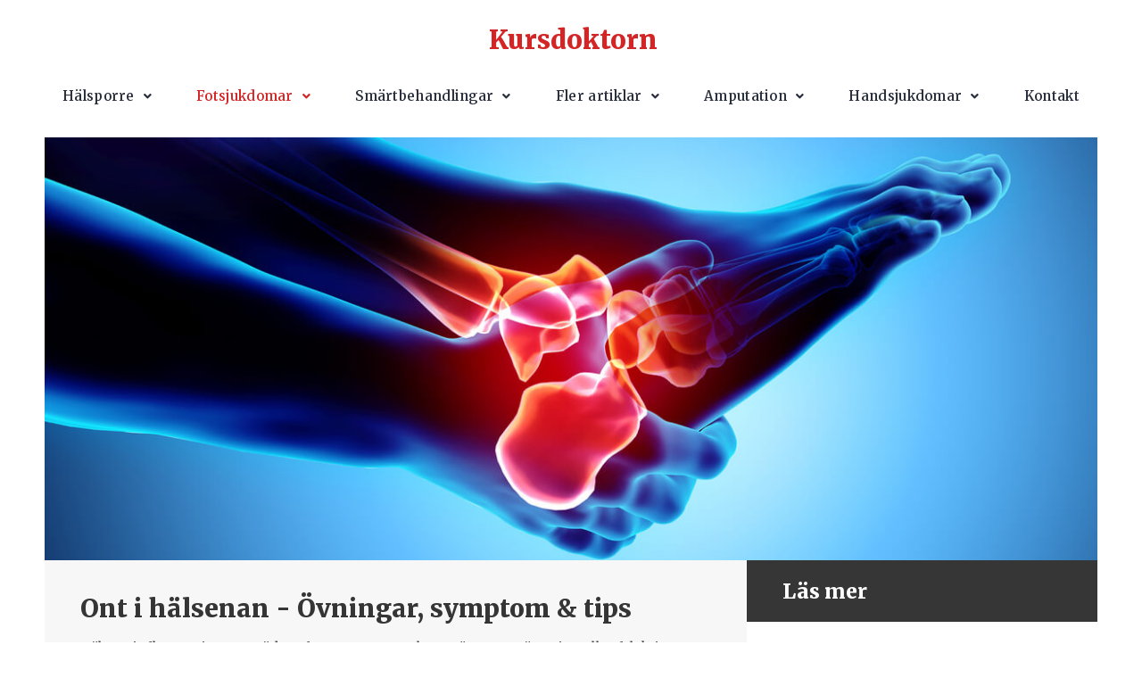

--- FILE ---
content_type: text/html; charset=UTF-8
request_url: https://www.kursdoktorn.nu/fotskador/ont-i-halsenan/
body_size: 15843
content:
<!DOCTYPE html>
<html lang="en-US">
<head>
	<meta charset="UTF-8" />
	<meta name="viewport" content="width=device-width, initial-scale=1" />
	<link rel="profile" href="http://gmpg.org/xfn/11" />
	<link rel="pingback" href="https://www.kursdoktorn.nu/xmlrpc.php" />
	<meta name='robots' content='index, follow, max-image-preview:large, max-snippet:-1, max-video-preview:-1' />

	<!-- This site is optimized with the Yoast SEO plugin v26.6 - https://yoast.com/wordpress/plugins/seo/ -->
	<title>Ont i hälsenan - Allt om hälseneinflammation | kursdoktorn.nu</title>
	<meta name="description" content="Har du ont i hälsenan? Övningar, vila &amp; rätt fotskydd hjälper läkningen mot hälseneinflammation. Här ger vi dig alla tips &amp; råd du behöver. Läs mer här!" />
	<link rel="canonical" href="https://www.kursdoktorn.nu/fotskador/ont-i-halsenan/" />
	<meta property="og:locale" content="en_US" />
	<meta property="og:type" content="article" />
	<meta property="og:title" content="Ont i hälsenan - Allt om hälseneinflammation | kursdoktorn.nu" />
	<meta property="og:description" content="Har du ont i hälsenan? Övningar, vila &amp; rätt fotskydd hjälper läkningen mot hälseneinflammation. Här ger vi dig alla tips &amp; råd du behöver. Läs mer här!" />
	<meta property="og:url" content="https://www.kursdoktorn.nu/fotskador/ont-i-halsenan/" />
	<meta property="og:site_name" content="Kursdoktorn" />
	<meta property="article:modified_time" content="2025-09-29T09:55:35+00:00" />
	<meta property="og:image" content="https://www.kursdoktorn.nu/wp-content/uploads/2022/01/halkil.jpg" />
	<meta name="twitter:card" content="summary_large_image" />
	<meta name="twitter:label1" content="Est. reading time" />
	<meta name="twitter:data1" content="4 minutes" />
	<script type="application/ld+json" class="yoast-schema-graph">{"@context":"https://schema.org","@graph":[{"@type":"WebPage","@id":"https://www.kursdoktorn.nu/fotskador/ont-i-halsenan/","url":"https://www.kursdoktorn.nu/fotskador/ont-i-halsenan/","name":"Ont i hälsenan - Allt om hälseneinflammation | kursdoktorn.nu","isPartOf":{"@id":"https://www.kursdoktorn.nu/#website"},"primaryImageOfPage":{"@id":"https://www.kursdoktorn.nu/fotskador/ont-i-halsenan/#primaryimage"},"image":{"@id":"https://www.kursdoktorn.nu/fotskador/ont-i-halsenan/#primaryimage"},"thumbnailUrl":"https://www.kursdoktorn.nu/wp-content/uploads/2022/01/halkil.jpg","datePublished":"2022-01-12T11:59:38+00:00","dateModified":"2025-09-29T09:55:35+00:00","description":"Har du ont i hälsenan? Övningar, vila & rätt fotskydd hjälper läkningen mot hälseneinflammation. Här ger vi dig alla tips & råd du behöver. Läs mer här!","breadcrumb":{"@id":"https://www.kursdoktorn.nu/fotskador/ont-i-halsenan/#breadcrumb"},"inLanguage":"en-US","potentialAction":[{"@type":"ReadAction","target":["https://www.kursdoktorn.nu/fotskador/ont-i-halsenan/"]}]},{"@type":"ImageObject","inLanguage":"en-US","@id":"https://www.kursdoktorn.nu/fotskador/ont-i-halsenan/#primaryimage","url":"https://www.kursdoktorn.nu/wp-content/uploads/2022/01/halkil.jpg","contentUrl":"https://www.kursdoktorn.nu/wp-content/uploads/2022/01/halkil.jpg","width":416,"height":500},{"@type":"BreadcrumbList","@id":"https://www.kursdoktorn.nu/fotskador/ont-i-halsenan/#breadcrumb","itemListElement":[{"@type":"ListItem","position":1,"name":"Home","item":"https://www.kursdoktorn.nu/"},{"@type":"ListItem","position":2,"name":"Hälseneinflammation"}]},{"@type":"WebSite","@id":"https://www.kursdoktorn.nu/#website","url":"https://www.kursdoktorn.nu/","name":"Kursdoktorn","description":"Kursdoktorn","potentialAction":[{"@type":"SearchAction","target":{"@type":"EntryPoint","urlTemplate":"https://www.kursdoktorn.nu/?s={search_term_string}"},"query-input":{"@type":"PropertyValueSpecification","valueRequired":true,"valueName":"search_term_string"}}],"inLanguage":"en-US"}]}</script>
	<!-- / Yoast SEO plugin. -->


<link rel='dns-prefetch' href='//fonts.googleapis.com' />
<link rel="alternate" type="application/rss+xml" title="Kursdoktorn &raquo; Feed" href="https://www.kursdoktorn.nu/feed" />
<link rel="alternate" type="application/rss+xml" title="Kursdoktorn &raquo; Comments Feed" href="https://www.kursdoktorn.nu/comments/feed" />
<link rel="alternate" title="oEmbed (JSON)" type="application/json+oembed" href="https://www.kursdoktorn.nu/wp-json/oembed/1.0/embed?url=https%3A%2F%2Fwww.kursdoktorn.nu%2Ffotskador%2Font-i-halsenan%2F" />
<link rel="alternate" title="oEmbed (XML)" type="text/xml+oembed" href="https://www.kursdoktorn.nu/wp-json/oembed/1.0/embed?url=https%3A%2F%2Fwww.kursdoktorn.nu%2Ffotskador%2Font-i-halsenan%2F&#038;format=xml" />
<style id='wp-img-auto-sizes-contain-inline-css'>
img:is([sizes=auto i],[sizes^="auto," i]){contain-intrinsic-size:3000px 1500px}
/*# sourceURL=wp-img-auto-sizes-contain-inline-css */
</style>
<link rel='stylesheet' id='hfe-widgets-style-css' href='https://www.kursdoktorn.nu/wp-content/plugins/header-footer-elementor/inc/widgets-css/frontend.css?ver=2.7.0' media='all' />
<style id='wp-emoji-styles-inline-css'>

	img.wp-smiley, img.emoji {
		display: inline !important;
		border: none !important;
		box-shadow: none !important;
		height: 1em !important;
		width: 1em !important;
		margin: 0 0.07em !important;
		vertical-align: -0.1em !important;
		background: none !important;
		padding: 0 !important;
	}
/*# sourceURL=wp-emoji-styles-inline-css */
</style>
<style id='global-styles-inline-css'>
:root{--wp--preset--aspect-ratio--square: 1;--wp--preset--aspect-ratio--4-3: 4/3;--wp--preset--aspect-ratio--3-4: 3/4;--wp--preset--aspect-ratio--3-2: 3/2;--wp--preset--aspect-ratio--2-3: 2/3;--wp--preset--aspect-ratio--16-9: 16/9;--wp--preset--aspect-ratio--9-16: 9/16;--wp--preset--color--black: #000000;--wp--preset--color--cyan-bluish-gray: #abb8c3;--wp--preset--color--white: #ffffff;--wp--preset--color--pale-pink: #f78da7;--wp--preset--color--vivid-red: #cf2e2e;--wp--preset--color--luminous-vivid-orange: #ff6900;--wp--preset--color--luminous-vivid-amber: #fcb900;--wp--preset--color--light-green-cyan: #7bdcb5;--wp--preset--color--vivid-green-cyan: #00d084;--wp--preset--color--pale-cyan-blue: #8ed1fc;--wp--preset--color--vivid-cyan-blue: #0693e3;--wp--preset--color--vivid-purple: #9b51e0;--wp--preset--gradient--vivid-cyan-blue-to-vivid-purple: linear-gradient(135deg,rgb(6,147,227) 0%,rgb(155,81,224) 100%);--wp--preset--gradient--light-green-cyan-to-vivid-green-cyan: linear-gradient(135deg,rgb(122,220,180) 0%,rgb(0,208,130) 100%);--wp--preset--gradient--luminous-vivid-amber-to-luminous-vivid-orange: linear-gradient(135deg,rgb(252,185,0) 0%,rgb(255,105,0) 100%);--wp--preset--gradient--luminous-vivid-orange-to-vivid-red: linear-gradient(135deg,rgb(255,105,0) 0%,rgb(207,46,46) 100%);--wp--preset--gradient--very-light-gray-to-cyan-bluish-gray: linear-gradient(135deg,rgb(238,238,238) 0%,rgb(169,184,195) 100%);--wp--preset--gradient--cool-to-warm-spectrum: linear-gradient(135deg,rgb(74,234,220) 0%,rgb(151,120,209) 20%,rgb(207,42,186) 40%,rgb(238,44,130) 60%,rgb(251,105,98) 80%,rgb(254,248,76) 100%);--wp--preset--gradient--blush-light-purple: linear-gradient(135deg,rgb(255,206,236) 0%,rgb(152,150,240) 100%);--wp--preset--gradient--blush-bordeaux: linear-gradient(135deg,rgb(254,205,165) 0%,rgb(254,45,45) 50%,rgb(107,0,62) 100%);--wp--preset--gradient--luminous-dusk: linear-gradient(135deg,rgb(255,203,112) 0%,rgb(199,81,192) 50%,rgb(65,88,208) 100%);--wp--preset--gradient--pale-ocean: linear-gradient(135deg,rgb(255,245,203) 0%,rgb(182,227,212) 50%,rgb(51,167,181) 100%);--wp--preset--gradient--electric-grass: linear-gradient(135deg,rgb(202,248,128) 0%,rgb(113,206,126) 100%);--wp--preset--gradient--midnight: linear-gradient(135deg,rgb(2,3,129) 0%,rgb(40,116,252) 100%);--wp--preset--font-size--small: 13px;--wp--preset--font-size--medium: 20px;--wp--preset--font-size--large: 36px;--wp--preset--font-size--x-large: 42px;--wp--preset--spacing--20: 0.44rem;--wp--preset--spacing--30: 0.67rem;--wp--preset--spacing--40: 1rem;--wp--preset--spacing--50: 1.5rem;--wp--preset--spacing--60: 2.25rem;--wp--preset--spacing--70: 3.38rem;--wp--preset--spacing--80: 5.06rem;--wp--preset--shadow--natural: 6px 6px 9px rgba(0, 0, 0, 0.2);--wp--preset--shadow--deep: 12px 12px 50px rgba(0, 0, 0, 0.4);--wp--preset--shadow--sharp: 6px 6px 0px rgba(0, 0, 0, 0.2);--wp--preset--shadow--outlined: 6px 6px 0px -3px rgb(255, 255, 255), 6px 6px rgb(0, 0, 0);--wp--preset--shadow--crisp: 6px 6px 0px rgb(0, 0, 0);}:root { --wp--style--global--content-size: 800px;--wp--style--global--wide-size: 1200px; }:where(body) { margin: 0; }.wp-site-blocks > .alignleft { float: left; margin-right: 2em; }.wp-site-blocks > .alignright { float: right; margin-left: 2em; }.wp-site-blocks > .aligncenter { justify-content: center; margin-left: auto; margin-right: auto; }:where(.wp-site-blocks) > * { margin-block-start: 24px; margin-block-end: 0; }:where(.wp-site-blocks) > :first-child { margin-block-start: 0; }:where(.wp-site-blocks) > :last-child { margin-block-end: 0; }:root { --wp--style--block-gap: 24px; }:root :where(.is-layout-flow) > :first-child{margin-block-start: 0;}:root :where(.is-layout-flow) > :last-child{margin-block-end: 0;}:root :where(.is-layout-flow) > *{margin-block-start: 24px;margin-block-end: 0;}:root :where(.is-layout-constrained) > :first-child{margin-block-start: 0;}:root :where(.is-layout-constrained) > :last-child{margin-block-end: 0;}:root :where(.is-layout-constrained) > *{margin-block-start: 24px;margin-block-end: 0;}:root :where(.is-layout-flex){gap: 24px;}:root :where(.is-layout-grid){gap: 24px;}.is-layout-flow > .alignleft{float: left;margin-inline-start: 0;margin-inline-end: 2em;}.is-layout-flow > .alignright{float: right;margin-inline-start: 2em;margin-inline-end: 0;}.is-layout-flow > .aligncenter{margin-left: auto !important;margin-right: auto !important;}.is-layout-constrained > .alignleft{float: left;margin-inline-start: 0;margin-inline-end: 2em;}.is-layout-constrained > .alignright{float: right;margin-inline-start: 2em;margin-inline-end: 0;}.is-layout-constrained > .aligncenter{margin-left: auto !important;margin-right: auto !important;}.is-layout-constrained > :where(:not(.alignleft):not(.alignright):not(.alignfull)){max-width: var(--wp--style--global--content-size);margin-left: auto !important;margin-right: auto !important;}.is-layout-constrained > .alignwide{max-width: var(--wp--style--global--wide-size);}body .is-layout-flex{display: flex;}.is-layout-flex{flex-wrap: wrap;align-items: center;}.is-layout-flex > :is(*, div){margin: 0;}body .is-layout-grid{display: grid;}.is-layout-grid > :is(*, div){margin: 0;}body{padding-top: 0px;padding-right: 0px;padding-bottom: 0px;padding-left: 0px;}a:where(:not(.wp-element-button)){text-decoration: underline;}:root :where(.wp-element-button, .wp-block-button__link){background-color: #32373c;border-width: 0;color: #fff;font-family: inherit;font-size: inherit;font-style: inherit;font-weight: inherit;letter-spacing: inherit;line-height: inherit;padding-top: calc(0.667em + 2px);padding-right: calc(1.333em + 2px);padding-bottom: calc(0.667em + 2px);padding-left: calc(1.333em + 2px);text-decoration: none;text-transform: inherit;}.has-black-color{color: var(--wp--preset--color--black) !important;}.has-cyan-bluish-gray-color{color: var(--wp--preset--color--cyan-bluish-gray) !important;}.has-white-color{color: var(--wp--preset--color--white) !important;}.has-pale-pink-color{color: var(--wp--preset--color--pale-pink) !important;}.has-vivid-red-color{color: var(--wp--preset--color--vivid-red) !important;}.has-luminous-vivid-orange-color{color: var(--wp--preset--color--luminous-vivid-orange) !important;}.has-luminous-vivid-amber-color{color: var(--wp--preset--color--luminous-vivid-amber) !important;}.has-light-green-cyan-color{color: var(--wp--preset--color--light-green-cyan) !important;}.has-vivid-green-cyan-color{color: var(--wp--preset--color--vivid-green-cyan) !important;}.has-pale-cyan-blue-color{color: var(--wp--preset--color--pale-cyan-blue) !important;}.has-vivid-cyan-blue-color{color: var(--wp--preset--color--vivid-cyan-blue) !important;}.has-vivid-purple-color{color: var(--wp--preset--color--vivid-purple) !important;}.has-black-background-color{background-color: var(--wp--preset--color--black) !important;}.has-cyan-bluish-gray-background-color{background-color: var(--wp--preset--color--cyan-bluish-gray) !important;}.has-white-background-color{background-color: var(--wp--preset--color--white) !important;}.has-pale-pink-background-color{background-color: var(--wp--preset--color--pale-pink) !important;}.has-vivid-red-background-color{background-color: var(--wp--preset--color--vivid-red) !important;}.has-luminous-vivid-orange-background-color{background-color: var(--wp--preset--color--luminous-vivid-orange) !important;}.has-luminous-vivid-amber-background-color{background-color: var(--wp--preset--color--luminous-vivid-amber) !important;}.has-light-green-cyan-background-color{background-color: var(--wp--preset--color--light-green-cyan) !important;}.has-vivid-green-cyan-background-color{background-color: var(--wp--preset--color--vivid-green-cyan) !important;}.has-pale-cyan-blue-background-color{background-color: var(--wp--preset--color--pale-cyan-blue) !important;}.has-vivid-cyan-blue-background-color{background-color: var(--wp--preset--color--vivid-cyan-blue) !important;}.has-vivid-purple-background-color{background-color: var(--wp--preset--color--vivid-purple) !important;}.has-black-border-color{border-color: var(--wp--preset--color--black) !important;}.has-cyan-bluish-gray-border-color{border-color: var(--wp--preset--color--cyan-bluish-gray) !important;}.has-white-border-color{border-color: var(--wp--preset--color--white) !important;}.has-pale-pink-border-color{border-color: var(--wp--preset--color--pale-pink) !important;}.has-vivid-red-border-color{border-color: var(--wp--preset--color--vivid-red) !important;}.has-luminous-vivid-orange-border-color{border-color: var(--wp--preset--color--luminous-vivid-orange) !important;}.has-luminous-vivid-amber-border-color{border-color: var(--wp--preset--color--luminous-vivid-amber) !important;}.has-light-green-cyan-border-color{border-color: var(--wp--preset--color--light-green-cyan) !important;}.has-vivid-green-cyan-border-color{border-color: var(--wp--preset--color--vivid-green-cyan) !important;}.has-pale-cyan-blue-border-color{border-color: var(--wp--preset--color--pale-cyan-blue) !important;}.has-vivid-cyan-blue-border-color{border-color: var(--wp--preset--color--vivid-cyan-blue) !important;}.has-vivid-purple-border-color{border-color: var(--wp--preset--color--vivid-purple) !important;}.has-vivid-cyan-blue-to-vivid-purple-gradient-background{background: var(--wp--preset--gradient--vivid-cyan-blue-to-vivid-purple) !important;}.has-light-green-cyan-to-vivid-green-cyan-gradient-background{background: var(--wp--preset--gradient--light-green-cyan-to-vivid-green-cyan) !important;}.has-luminous-vivid-amber-to-luminous-vivid-orange-gradient-background{background: var(--wp--preset--gradient--luminous-vivid-amber-to-luminous-vivid-orange) !important;}.has-luminous-vivid-orange-to-vivid-red-gradient-background{background: var(--wp--preset--gradient--luminous-vivid-orange-to-vivid-red) !important;}.has-very-light-gray-to-cyan-bluish-gray-gradient-background{background: var(--wp--preset--gradient--very-light-gray-to-cyan-bluish-gray) !important;}.has-cool-to-warm-spectrum-gradient-background{background: var(--wp--preset--gradient--cool-to-warm-spectrum) !important;}.has-blush-light-purple-gradient-background{background: var(--wp--preset--gradient--blush-light-purple) !important;}.has-blush-bordeaux-gradient-background{background: var(--wp--preset--gradient--blush-bordeaux) !important;}.has-luminous-dusk-gradient-background{background: var(--wp--preset--gradient--luminous-dusk) !important;}.has-pale-ocean-gradient-background{background: var(--wp--preset--gradient--pale-ocean) !important;}.has-electric-grass-gradient-background{background: var(--wp--preset--gradient--electric-grass) !important;}.has-midnight-gradient-background{background: var(--wp--preset--gradient--midnight) !important;}.has-small-font-size{font-size: var(--wp--preset--font-size--small) !important;}.has-medium-font-size{font-size: var(--wp--preset--font-size--medium) !important;}.has-large-font-size{font-size: var(--wp--preset--font-size--large) !important;}.has-x-large-font-size{font-size: var(--wp--preset--font-size--x-large) !important;}
:root :where(.wp-block-pullquote){font-size: 1.5em;line-height: 1.6;}
/*# sourceURL=global-styles-inline-css */
</style>
<link rel='stylesheet' id='hfe-style-css' href='https://www.kursdoktorn.nu/wp-content/plugins/header-footer-elementor/assets/css/header-footer-elementor.css?ver=2.7.0' media='all' />
<link rel='stylesheet' id='elementor-icons-css' href='https://www.kursdoktorn.nu/wp-content/plugins/elementor/assets/lib/eicons/css/elementor-icons.min.css?ver=5.44.0' media='all' />
<link rel='stylesheet' id='elementor-frontend-css' href='https://www.kursdoktorn.nu/wp-content/uploads/elementor/css/custom-frontend.min.css?ver=1765802852' media='all' />
<link rel='stylesheet' id='elementor-post-8-css' href='https://www.kursdoktorn.nu/wp-content/uploads/elementor/css/post-8.css?ver=1765802853' media='all' />
<link rel='stylesheet' id='font-awesome-5-all-css' href='https://www.kursdoktorn.nu/wp-content/plugins/elementor/assets/lib/font-awesome/css/all.min.css?ver=3.33.4' media='all' />
<link rel='stylesheet' id='font-awesome-4-shim-css' href='https://www.kursdoktorn.nu/wp-content/plugins/elementor/assets/lib/font-awesome/css/v4-shims.min.css?ver=3.33.4' media='all' />
<link rel='stylesheet' id='widget-spacer-css' href='https://www.kursdoktorn.nu/wp-content/plugins/elementor/assets/css/widget-spacer.min.css?ver=3.33.4' media='all' />
<link rel='stylesheet' id='widget-heading-css' href='https://www.kursdoktorn.nu/wp-content/plugins/elementor/assets/css/widget-heading.min.css?ver=3.33.4' media='all' />
<link rel='stylesheet' id='widget-icon-box-css' href='https://www.kursdoktorn.nu/wp-content/uploads/elementor/css/custom-widget-icon-box.min.css?ver=1765802852' media='all' />
<link rel='stylesheet' id='widget-icon-list-css' href='https://www.kursdoktorn.nu/wp-content/uploads/elementor/css/custom-widget-icon-list.min.css?ver=1765802852' media='all' />
<link rel='stylesheet' id='widget-image-css' href='https://www.kursdoktorn.nu/wp-content/plugins/elementor/assets/css/widget-image.min.css?ver=3.33.4' media='all' />
<link rel='stylesheet' id='e-animation-float-css' href='https://www.kursdoktorn.nu/wp-content/plugins/elementor/assets/lib/animations/styles/e-animation-float.min.css?ver=3.33.4' media='all' />
<link rel='stylesheet' id='elementor-post-7382-css' href='https://www.kursdoktorn.nu/wp-content/uploads/elementor/css/post-7382.css?ver=1765811941' media='all' />
<link rel='stylesheet' id='elementor-post-3027-css' href='https://www.kursdoktorn.nu/wp-content/uploads/elementor/css/post-3027.css?ver=1765802854' media='all' />
<link rel='stylesheet' id='elementor-post-3684-css' href='https://www.kursdoktorn.nu/wp-content/uploads/elementor/css/post-3684.css?ver=1765802854' media='all' />
<link rel='stylesheet' id='hello-elementor-css' href='https://www.kursdoktorn.nu/wp-content/themes/hello-elementor/assets/css/reset.css?ver=3.4.5' media='all' />
<link rel='stylesheet' id='hello-elementor-theme-style-css' href='https://www.kursdoktorn.nu/wp-content/themes/hello-elementor/assets/css/theme.css?ver=3.4.5' media='all' />
<link rel='stylesheet' id='hello-elementor-header-footer-css' href='https://www.kursdoktorn.nu/wp-content/themes/hello-elementor/assets/css/header-footer.css?ver=3.4.5' media='all' />
<link rel='stylesheet' id='hfe-elementor-icons-css' href='https://www.kursdoktorn.nu/wp-content/plugins/elementor/assets/lib/eicons/css/elementor-icons.min.css?ver=5.34.0' media='all' />
<link rel='stylesheet' id='hfe-icons-list-css' href='https://www.kursdoktorn.nu/wp-content/plugins/elementor/assets/css/widget-icon-list.min.css?ver=3.24.3' media='all' />
<link rel='stylesheet' id='hfe-social-icons-css' href='https://www.kursdoktorn.nu/wp-content/plugins/elementor/assets/css/widget-social-icons.min.css?ver=3.24.0' media='all' />
<link rel='stylesheet' id='hfe-social-share-icons-brands-css' href='https://www.kursdoktorn.nu/wp-content/plugins/elementor/assets/lib/font-awesome/css/brands.css?ver=5.15.3' media='all' />
<link rel='stylesheet' id='hfe-social-share-icons-fontawesome-css' href='https://www.kursdoktorn.nu/wp-content/plugins/elementor/assets/lib/font-awesome/css/fontawesome.css?ver=5.15.3' media='all' />
<link rel='stylesheet' id='hfe-nav-menu-icons-css' href='https://www.kursdoktorn.nu/wp-content/plugins/elementor/assets/lib/font-awesome/css/solid.css?ver=5.15.3' media='all' />
<link rel='stylesheet' id='dfrcs_compsets_style-css' href='https://www.kursdoktorn.nu/wp-content/plugins/datafeedr-comparison-sets/css/style.css?ver=0.9.71' media='all' />
<style id='dfrcs_compsets_style-inline-css'>
.dfrcs_loading:after { content: "Loading the best prices..."; }
/*# sourceURL=dfrcs_compsets_style-inline-css */
</style>
<link rel='stylesheet' id='dfrcs_google_fonts-css' href='https://fonts.googleapis.com/css?family=Roboto%3A400%2C700&#038;ver=6.9' media='all' />
<link rel='stylesheet' id='elementor-gf-roboto-css' href='https://fonts.googleapis.com/css?family=Roboto:100,100italic,200,200italic,300,300italic,400,400italic,500,500italic,600,600italic,700,700italic,800,800italic,900,900italic&#038;display=auto' media='all' />
<link rel='stylesheet' id='elementor-gf-robotoslab-css' href='https://fonts.googleapis.com/css?family=Roboto+Slab:100,100italic,200,200italic,300,300italic,400,400italic,500,500italic,600,600italic,700,700italic,800,800italic,900,900italic&#038;display=auto' media='all' />
<link rel='stylesheet' id='elementor-gf-merriweather-css' href='https://fonts.googleapis.com/css?family=Merriweather:100,100italic,200,200italic,300,300italic,400,400italic,500,500italic,600,600italic,700,700italic,800,800italic,900,900italic&#038;display=auto' media='all' />
<link rel='stylesheet' id='elementor-gf-poppins-css' href='https://fonts.googleapis.com/css?family=Poppins:100,100italic,200,200italic,300,300italic,400,400italic,500,500italic,600,600italic,700,700italic,800,800italic,900,900italic&#038;display=auto' media='all' />
<link rel='stylesheet' id='elementor-icons-shared-0-css' href='https://www.kursdoktorn.nu/wp-content/plugins/elementor/assets/lib/font-awesome/css/fontawesome.min.css?ver=5.15.3' media='all' />
<link rel='stylesheet' id='elementor-icons-fa-solid-css' href='https://www.kursdoktorn.nu/wp-content/plugins/elementor/assets/lib/font-awesome/css/solid.min.css?ver=5.15.3' media='all' />
<link rel='stylesheet' id='elementor-icons-fa-regular-css' href='https://www.kursdoktorn.nu/wp-content/plugins/elementor/assets/lib/font-awesome/css/regular.min.css?ver=5.15.3' media='all' />
<script src="https://www.kursdoktorn.nu/wp-content/plugins/elementor/assets/lib/font-awesome/js/v4-shims.min.js?ver=3.33.4" id="font-awesome-4-shim-js"></script>
<script src="https://www.kursdoktorn.nu/wp-includes/js/jquery/jquery.min.js?ver=3.7.1" id="jquery-core-js"></script>
<script src="https://www.kursdoktorn.nu/wp-includes/js/jquery/jquery-migrate.min.js?ver=3.4.1" id="jquery-migrate-js"></script>
<script id="jquery-js-after">
!function($){"use strict";$(document).ready(function(){$(this).scrollTop()>100&&$(".hfe-scroll-to-top-wrap").removeClass("hfe-scroll-to-top-hide"),$(window).scroll(function(){$(this).scrollTop()<100?$(".hfe-scroll-to-top-wrap").fadeOut(300):$(".hfe-scroll-to-top-wrap").fadeIn(300)}),$(".hfe-scroll-to-top-wrap").on("click",function(){$("html, body").animate({scrollTop:0},300);return!1})})}(jQuery);
!function($){'use strict';$(document).ready(function(){var bar=$('.hfe-reading-progress-bar');if(!bar.length)return;$(window).on('scroll',function(){var s=$(window).scrollTop(),d=$(document).height()-$(window).height(),p=d? s/d*100:0;bar.css('width',p+'%')});});}(jQuery);
//# sourceURL=jquery-js-after
</script>
<script id="dfrcs_compsets-js-extra">
var dfrcs = {"ajax_url":"https://www.kursdoktorn.nu/wp-admin/admin-ajax.php","nonce":"e6e6fc1440","post_id":"7382","remove_product":"Remove Product","unremove_product":"Restore Product"};
//# sourceURL=dfrcs_compsets-js-extra
</script>
<script src="https://www.kursdoktorn.nu/wp-content/plugins/datafeedr-comparison-sets/js/compsets.js?ver=0.9.71" id="dfrcs_compsets-js"></script>
<link rel="https://api.w.org/" href="https://www.kursdoktorn.nu/wp-json/" /><link rel="alternate" title="JSON" type="application/json" href="https://www.kursdoktorn.nu/wp-json/wp/v2/pages/7382" /><link rel="EditURI" type="application/rsd+xml" title="RSD" href="https://www.kursdoktorn.nu/xmlrpc.php?rsd" />
<meta name="generator" content="WordPress 6.9" />
<link rel='shortlink' href='https://www.kursdoktorn.nu/?p=7382' />
<meta name="generator" content="Elementor 3.33.4; features: additional_custom_breakpoints; settings: css_print_method-external, google_font-enabled, font_display-auto">
			<style>
				.e-con.e-parent:nth-of-type(n+4):not(.e-lazyloaded):not(.e-no-lazyload),
				.e-con.e-parent:nth-of-type(n+4):not(.e-lazyloaded):not(.e-no-lazyload) * {
					background-image: none !important;
				}
				@media screen and (max-height: 1024px) {
					.e-con.e-parent:nth-of-type(n+3):not(.e-lazyloaded):not(.e-no-lazyload),
					.e-con.e-parent:nth-of-type(n+3):not(.e-lazyloaded):not(.e-no-lazyload) * {
						background-image: none !important;
					}
				}
				@media screen and (max-height: 640px) {
					.e-con.e-parent:nth-of-type(n+2):not(.e-lazyloaded):not(.e-no-lazyload),
					.e-con.e-parent:nth-of-type(n+2):not(.e-lazyloaded):not(.e-no-lazyload) * {
						background-image: none !important;
					}
				}
			</style>
			<link rel="icon" href="https://www.kursdoktorn.nu/wp-content/uploads/2022/01/cropped-favicon-1-32x32.png" sizes="32x32" />
<link rel="icon" href="https://www.kursdoktorn.nu/wp-content/uploads/2022/01/cropped-favicon-1-192x192.png" sizes="192x192" />
<link rel="apple-touch-icon" href="https://www.kursdoktorn.nu/wp-content/uploads/2022/01/cropped-favicon-1-180x180.png" />
<meta name="msapplication-TileImage" content="https://www.kursdoktorn.nu/wp-content/uploads/2022/01/cropped-favicon-1-270x270.png" />
		<style id="wp-custom-css">
			a:link{color:#D32525}
a:hover{color:lightgray}
a:visited{color:#D32525}


 @media only screen and (max-width: 768px) {
table {
overflow: hidden!important;
overflow-x: scroll!important;
display:block!important;
	width:100%!important;
}
}


.listny ul li{ list-style-type: none;}

.listny ul li:before {
content: "\2022";
font-size: 34px;	
display: inline-block; /* Needed to add space between the bullet and the text */
  width: 0.6em; /* Also needed for space (tweak if needed) */
  margin-left: -1em; /* Also needed for space (tweak if needed) */
color: #D32525;

transform: translateY(20%); 
}

.listny ul {margin-left: -10px}


h3{
    padding-top: 20px;
padding-bottom: 9px;
    margin: 0px;
}


h2{
    padding-top: 35px;
padding-bottom: 9px;
    margin: 0px;
}
		</style>
		</head>

<body class="wp-singular page-template page-template-elementor_header_footer page page-id-7382 wp-embed-responsive wp-theme-hello-elementor ehf-header ehf-footer ehf-template-hello-elementor ehf-stylesheet-hello-elementor hello-elementor-default elementor-default elementor-template-full-width elementor-kit-8 elementor-page elementor-page-7382">
<div id="page" class="hfeed site">

		<header id="masthead" itemscope="itemscope" itemtype="https://schema.org/WPHeader">
			<p class="main-title bhf-hidden" itemprop="headline"><a href="https://www.kursdoktorn.nu" title="Kursdoktorn" rel="home">Kursdoktorn</a></p>
					<div data-elementor-type="wp-post" data-elementor-id="3027" class="elementor elementor-3027">
						<section class="elementor-section elementor-top-section elementor-element elementor-element-6c0d7d4 elementor-hidden-tablet elementor-hidden-phone elementor-section-boxed elementor-section-height-default elementor-section-height-default" data-id="6c0d7d4" data-element_type="section" data-settings="{&quot;background_background&quot;:&quot;classic&quot;}">
							<div class="elementor-background-overlay"></div>
							<div class="elementor-container elementor-column-gap-default">
					<div class="elementor-column elementor-col-100 elementor-top-column elementor-element elementor-element-22793ed" data-id="22793ed" data-element_type="column">
			<div class="elementor-widget-wrap elementor-element-populated">
						<div class="elementor-element elementor-element-dd9d9df elementor-widget elementor-widget-heading" data-id="dd9d9df" data-element_type="widget" data-widget_type="heading.default">
				<div class="elementor-widget-container">
					<span class="elementor-heading-title elementor-size-default"><a href="https://www.kursdoktorn.nu/">Kursdoktorn</a></span>				</div>
				</div>
				<div class="elementor-element elementor-element-464ef06 hfe-nav-menu__align-justify hfe-submenu-icon-arrow hfe-submenu-animation-none hfe-link-redirect-child hfe-nav-menu__breakpoint-tablet elementor-widget elementor-widget-navigation-menu" data-id="464ef06" data-element_type="widget" data-settings="{&quot;width_dropdown_item&quot;:{&quot;unit&quot;:&quot;px&quot;,&quot;size&quot;:158,&quot;sizes&quot;:[]},&quot;padding_horizontal_dropdown_item&quot;:{&quot;unit&quot;:&quot;px&quot;,&quot;size&quot;:19,&quot;sizes&quot;:[]},&quot;distance_from_menu&quot;:{&quot;unit&quot;:&quot;px&quot;,&quot;size&quot;:2,&quot;sizes&quot;:[]},&quot;menu_space_between&quot;:{&quot;unit&quot;:&quot;px&quot;,&quot;size&quot;:0,&quot;sizes&quot;:[]},&quot;width_dropdown_item_mobile&quot;:{&quot;unit&quot;:&quot;px&quot;,&quot;size&quot;:135,&quot;sizes&quot;:[]},&quot;padding_horizontal_dropdown_item_mobile&quot;:{&quot;unit&quot;:&quot;px&quot;,&quot;size&quot;:28,&quot;sizes&quot;:[]},&quot;padding_vertical_dropdown_item&quot;:{&quot;unit&quot;:&quot;px&quot;,&quot;size&quot;:14,&quot;sizes&quot;:[]},&quot;distance_from_menu_mobile&quot;:{&quot;unit&quot;:&quot;px&quot;,&quot;size&quot;:-2,&quot;sizes&quot;:[]},&quot;padding_horizontal_menu_item_mobile&quot;:{&quot;unit&quot;:&quot;px&quot;,&quot;size&quot;:0,&quot;sizes&quot;:[]},&quot;menu_space_between_mobile&quot;:{&quot;unit&quot;:&quot;px&quot;,&quot;size&quot;:0,&quot;sizes&quot;:[]},&quot;padding_horizontal_menu_item&quot;:{&quot;unit&quot;:&quot;px&quot;,&quot;size&quot;:13,&quot;sizes&quot;:[]},&quot;padding_vertical_menu_item&quot;:{&quot;unit&quot;:&quot;px&quot;,&quot;size&quot;:5,&quot;sizes&quot;:[]},&quot;padding_horizontal_menu_item_tablet&quot;:{&quot;unit&quot;:&quot;px&quot;,&quot;size&quot;:&quot;&quot;,&quot;sizes&quot;:[]},&quot;padding_vertical_menu_item_tablet&quot;:{&quot;unit&quot;:&quot;px&quot;,&quot;size&quot;:&quot;&quot;,&quot;sizes&quot;:[]},&quot;padding_vertical_menu_item_mobile&quot;:{&quot;unit&quot;:&quot;px&quot;,&quot;size&quot;:&quot;&quot;,&quot;sizes&quot;:[]},&quot;menu_space_between_tablet&quot;:{&quot;unit&quot;:&quot;px&quot;,&quot;size&quot;:&quot;&quot;,&quot;sizes&quot;:[]},&quot;menu_row_space&quot;:{&quot;unit&quot;:&quot;px&quot;,&quot;size&quot;:&quot;&quot;,&quot;sizes&quot;:[]},&quot;menu_row_space_tablet&quot;:{&quot;unit&quot;:&quot;px&quot;,&quot;size&quot;:&quot;&quot;,&quot;sizes&quot;:[]},&quot;menu_row_space_mobile&quot;:{&quot;unit&quot;:&quot;px&quot;,&quot;size&quot;:&quot;&quot;,&quot;sizes&quot;:[]},&quot;dropdown_border_radius&quot;:{&quot;unit&quot;:&quot;px&quot;,&quot;top&quot;:&quot;&quot;,&quot;right&quot;:&quot;&quot;,&quot;bottom&quot;:&quot;&quot;,&quot;left&quot;:&quot;&quot;,&quot;isLinked&quot;:true},&quot;dropdown_border_radius_tablet&quot;:{&quot;unit&quot;:&quot;px&quot;,&quot;top&quot;:&quot;&quot;,&quot;right&quot;:&quot;&quot;,&quot;bottom&quot;:&quot;&quot;,&quot;left&quot;:&quot;&quot;,&quot;isLinked&quot;:true},&quot;dropdown_border_radius_mobile&quot;:{&quot;unit&quot;:&quot;px&quot;,&quot;top&quot;:&quot;&quot;,&quot;right&quot;:&quot;&quot;,&quot;bottom&quot;:&quot;&quot;,&quot;left&quot;:&quot;&quot;,&quot;isLinked&quot;:true},&quot;width_dropdown_item_tablet&quot;:{&quot;unit&quot;:&quot;px&quot;,&quot;size&quot;:&quot;&quot;,&quot;sizes&quot;:[]},&quot;padding_horizontal_dropdown_item_tablet&quot;:{&quot;unit&quot;:&quot;px&quot;,&quot;size&quot;:&quot;&quot;,&quot;sizes&quot;:[]},&quot;padding_vertical_dropdown_item_tablet&quot;:{&quot;unit&quot;:&quot;px&quot;,&quot;size&quot;:&quot;&quot;,&quot;sizes&quot;:[]},&quot;padding_vertical_dropdown_item_mobile&quot;:{&quot;unit&quot;:&quot;px&quot;,&quot;size&quot;:&quot;&quot;,&quot;sizes&quot;:[]},&quot;distance_from_menu_tablet&quot;:{&quot;unit&quot;:&quot;px&quot;,&quot;size&quot;:&quot;&quot;,&quot;sizes&quot;:[]},&quot;toggle_size&quot;:{&quot;unit&quot;:&quot;px&quot;,&quot;size&quot;:&quot;&quot;,&quot;sizes&quot;:[]},&quot;toggle_size_tablet&quot;:{&quot;unit&quot;:&quot;px&quot;,&quot;size&quot;:&quot;&quot;,&quot;sizes&quot;:[]},&quot;toggle_size_mobile&quot;:{&quot;unit&quot;:&quot;px&quot;,&quot;size&quot;:&quot;&quot;,&quot;sizes&quot;:[]},&quot;toggle_border_width&quot;:{&quot;unit&quot;:&quot;px&quot;,&quot;size&quot;:&quot;&quot;,&quot;sizes&quot;:[]},&quot;toggle_border_width_tablet&quot;:{&quot;unit&quot;:&quot;px&quot;,&quot;size&quot;:&quot;&quot;,&quot;sizes&quot;:[]},&quot;toggle_border_width_mobile&quot;:{&quot;unit&quot;:&quot;px&quot;,&quot;size&quot;:&quot;&quot;,&quot;sizes&quot;:[]},&quot;toggle_border_radius&quot;:{&quot;unit&quot;:&quot;px&quot;,&quot;size&quot;:&quot;&quot;,&quot;sizes&quot;:[]},&quot;toggle_border_radius_tablet&quot;:{&quot;unit&quot;:&quot;px&quot;,&quot;size&quot;:&quot;&quot;,&quot;sizes&quot;:[]},&quot;toggle_border_radius_mobile&quot;:{&quot;unit&quot;:&quot;px&quot;,&quot;size&quot;:&quot;&quot;,&quot;sizes&quot;:[]}}" data-widget_type="navigation-menu.default">
				<div class="elementor-widget-container">
								<div class="hfe-nav-menu hfe-layout-horizontal hfe-nav-menu-layout horizontal hfe-pointer__none" data-layout="horizontal">
				<div role="button" class="hfe-nav-menu__toggle elementor-clickable" tabindex="0" aria-label="Menu Toggle">
					<span class="screen-reader-text">Menu</span>
					<div class="hfe-nav-menu-icon">
						<i aria-hidden="true"  class="fas fa-align-justify"></i>					</div>
				</div>
				<nav class="hfe-nav-menu__layout-horizontal hfe-nav-menu__submenu-arrow" data-toggle-icon="&lt;i aria-hidden=&quot;true&quot; tabindex=&quot;0&quot; class=&quot;fas fa-align-justify&quot;&gt;&lt;/i&gt;" data-close-icon="&lt;i aria-hidden=&quot;true&quot; tabindex=&quot;0&quot; class=&quot;far fa-window-close&quot;&gt;&lt;/i&gt;" data-full-width="yes">
					<ul id="menu-1-464ef06" class="hfe-nav-menu"><li id="menu-item-7392" class="menu-item menu-item-type-custom menu-item-object-custom menu-item-has-children parent hfe-has-submenu hfe-creative-menu"><div class="hfe-has-submenu-container" tabindex="0" role="button" aria-haspopup="true" aria-expanded="false"><a href="#" class = "hfe-menu-item">Hälsporre<span class='hfe-menu-toggle sub-arrow hfe-menu-child-0'><i class='fa'></i></span></a></div>
<ul class="sub-menu">
	<li id="menu-item-7396" class="menu-item menu-item-type-post_type menu-item-object-page hfe-creative-menu"><a href="https://www.kursdoktorn.nu/fotskador/halsporre/" class = "hfe-sub-menu-item">Översikt</a></li>
	<li id="menu-item-7397" class="menu-item menu-item-type-post_type menu-item-object-page hfe-creative-menu"><a href="https://www.kursdoktorn.nu/fotinlagg-halsporre-inlagg/" class = "hfe-sub-menu-item">Tips på hälsporreinlägg</a></li>
</ul>
</li>
<li id="menu-item-7777" class="menu-item menu-item-type-custom menu-item-object-custom current-menu-ancestor current-menu-parent menu-item-has-children parent hfe-has-submenu hfe-creative-menu"><div class="hfe-has-submenu-container" tabindex="0" role="button" aria-haspopup="true" aria-expanded="false"><a href="#" class = "hfe-menu-item">Fotsjukdomar<span class='hfe-menu-toggle sub-arrow hfe-menu-child-0'><i class='fa'></i></span></a></div>
<ul class="sub-menu">
	<li id="menu-item-7393" class="menu-item menu-item-type-post_type menu-item-object-page hfe-creative-menu"><a href="https://www.kursdoktorn.nu/fotskador/droppfot/" class = "hfe-sub-menu-item">Droppfot</a></li>
	<li id="menu-item-7398" class="menu-item menu-item-type-post_type menu-item-object-page hfe-creative-menu"><a href="https://www.kursdoktorn.nu/fotskador/stressfraktur-i-foten/" class = "hfe-sub-menu-item">Stressfaktur</a></li>
	<li id="menu-item-7395" class="menu-item menu-item-type-post_type menu-item-object-page hfe-creative-menu"><a href="https://www.kursdoktorn.nu/fotskador/mortons-neurom/" class = "hfe-sub-menu-item">Mortons neurom</a></li>
	<li id="menu-item-7394" class="menu-item menu-item-type-post_type menu-item-object-page current-menu-item page_item page-item-7382 current_page_item hfe-creative-menu"><a href="https://www.kursdoktorn.nu/fotskador/ont-i-halsenan/" class = "hfe-sub-menu-item hfe-sub-menu-item-active">Hälseneinflammation</a></li>
	<li id="menu-item-7778" class="menu-item menu-item-type-post_type menu-item-object-page hfe-creative-menu"><a href="https://www.kursdoktorn.nu/diabetesfot/" class = "hfe-sub-menu-item">Diabetesfot</a></li>
	<li id="menu-item-7875" class="menu-item menu-item-type-post_type menu-item-object-page hfe-creative-menu"><a href="https://www.kursdoktorn.nu/hallux-valgus/" class = "hfe-sub-menu-item">Hallux valgus</a></li>
</ul>
</li>
<li id="menu-item-7581" class="menu-item menu-item-type-custom menu-item-object-custom menu-item-has-children parent hfe-has-submenu hfe-creative-menu"><div class="hfe-has-submenu-container" tabindex="0" role="button" aria-haspopup="true" aria-expanded="false"><a href="#" class = "hfe-menu-item">Smärtbehandlingar<span class='hfe-menu-toggle sub-arrow hfe-menu-child-0'><i class='fa'></i></span></a></div>
<ul class="sub-menu">
	<li id="menu-item-7582" class="menu-item menu-item-type-post_type menu-item-object-page hfe-creative-menu"><a href="https://www.kursdoktorn.nu/naprapatbehandling" class = "hfe-sub-menu-item">Naprapatbehandling</a></li>
	<li id="menu-item-7592" class="menu-item menu-item-type-post_type menu-item-object-page hfe-creative-menu"><a href="https://www.kursdoktorn.nu/kiropraktorbehandling" class = "hfe-sub-menu-item">Kiropraktorbehandling</a></li>
	<li id="menu-item-7605" class="menu-item menu-item-type-post_type menu-item-object-page hfe-creative-menu"><a href="https://www.kursdoktorn.nu/sjukgymnastik" class = "hfe-sub-menu-item">Sjukgymnastik</a></li>
</ul>
</li>
<li id="menu-item-7696" class="menu-item menu-item-type-custom menu-item-object-custom menu-item-has-children parent hfe-has-submenu hfe-creative-menu"><div class="hfe-has-submenu-container" tabindex="0" role="button" aria-haspopup="true" aria-expanded="false"><a href="#" class = "hfe-menu-item">Fler artiklar<span class='hfe-menu-toggle sub-arrow hfe-menu-child-0'><i class='fa'></i></span></a></div>
<ul class="sub-menu">
	<li id="menu-item-7697" class="menu-item menu-item-type-post_type menu-item-object-page hfe-creative-menu"><a href="https://www.kursdoktorn.nu/utmattningssyndrom/" class = "hfe-sub-menu-item">Utmattningssyndrom</a></li>
	<li id="menu-item-7698" class="menu-item menu-item-type-post_type menu-item-object-page hfe-creative-menu"><a href="https://www.kursdoktorn.nu/langvarig-smarta-behandling/" class = "hfe-sub-menu-item">Långvarig smärta</a></li>
</ul>
</li>
<li id="menu-item-7835" class="menu-item menu-item-type-custom menu-item-object-custom menu-item-has-children parent hfe-has-submenu hfe-creative-menu"><div class="hfe-has-submenu-container" tabindex="0" role="button" aria-haspopup="true" aria-expanded="false"><a href="#" class = "hfe-menu-item">Amputation<span class='hfe-menu-toggle sub-arrow hfe-menu-child-0'><i class='fa'></i></span></a></div>
<ul class="sub-menu">
	<li id="menu-item-7838" class="menu-item menu-item-type-post_type menu-item-object-page hfe-creative-menu"><a href="https://www.kursdoktorn.nu/leva-med-benamputation/" class = "hfe-sub-menu-item">Leva med benamputation</a></li>
	<li id="menu-item-7836" class="menu-item menu-item-type-post_type menu-item-object-page hfe-creative-menu"><a href="https://www.kursdoktorn.nu/fantomsmartor/" class = "hfe-sub-menu-item">Fantomsmärtor</a></li>
	<li id="menu-item-7837" class="menu-item menu-item-type-post_type menu-item-object-page hfe-creative-menu"><a href="https://www.kursdoktorn.nu/proteser/" class = "hfe-sub-menu-item">Proteser</a></li>
</ul>
</li>
<li id="menu-item-7871" class="menu-item menu-item-type-custom menu-item-object-custom menu-item-has-children parent hfe-has-submenu hfe-creative-menu"><div class="hfe-has-submenu-container" tabindex="0" role="button" aria-haspopup="true" aria-expanded="false"><a href="#" class = "hfe-menu-item">Handsjukdomar<span class='hfe-menu-toggle sub-arrow hfe-menu-child-0'><i class='fa'></i></span></a></div>
<ul class="sub-menu">
	<li id="menu-item-7872" class="menu-item menu-item-type-post_type menu-item-object-page hfe-creative-menu"><a href="https://www.kursdoktorn.nu/karpaltunnelsyndrom/" class = "hfe-sub-menu-item">Karpaltunnelsyndrom</a></li>
	<li id="menu-item-7873" class="menu-item menu-item-type-post_type menu-item-object-page hfe-creative-menu"><a href="https://www.kursdoktorn.nu/tumbasartros/" class = "hfe-sub-menu-item">Tumbasartros</a></li>
	<li id="menu-item-7874" class="menu-item menu-item-type-post_type menu-item-object-page hfe-creative-menu"><a href="https://www.kursdoktorn.nu/vikingasjukan/" class = "hfe-sub-menu-item">Vikingasjukan</a></li>
</ul>
</li>
<li id="menu-item-5748" class="menu-item menu-item-type-post_type menu-item-object-page parent hfe-creative-menu"><a href="https://www.kursdoktorn.nu/kontakt/" class = "hfe-menu-item">Kontakt</a></li>
</ul> 
				</nav>
			</div>
							</div>
				</div>
					</div>
		</div>
					</div>
		</section>
				<section class="elementor-section elementor-top-section elementor-element elementor-element-7d3f607 elementor-hidden-desktop elementor-section-boxed elementor-section-height-default elementor-section-height-default" data-id="7d3f607" data-element_type="section" data-settings="{&quot;background_background&quot;:&quot;classic&quot;}">
							<div class="elementor-background-overlay"></div>
							<div class="elementor-container elementor-column-gap-default">
					<div class="elementor-column elementor-col-50 elementor-top-column elementor-element elementor-element-0531e66" data-id="0531e66" data-element_type="column">
			<div class="elementor-widget-wrap elementor-element-populated">
						<div class="elementor-element elementor-element-d95f0b4 elementor-widget elementor-widget-image" data-id="d95f0b4" data-element_type="widget" data-widget_type="image.default">
				<div class="elementor-widget-container">
																<a href="https://www.kursdoktorn.nu/">
							<img width="300" height="50" src="https://www.kursdoktorn.nu/wp-content/uploads/2021/05/webb-statistik.se-10.png" class="attachment-large size-large wp-image-7400" alt="" />								</a>
															</div>
				</div>
					</div>
		</div>
				<div class="elementor-column elementor-col-50 elementor-top-column elementor-element elementor-element-8f542ca" data-id="8f542ca" data-element_type="column">
			<div class="elementor-widget-wrap elementor-element-populated">
						<div class="elementor-element elementor-element-c0cbe72 hfe-menu-item-flex-start hfe-menu-item-flex-start hfe-menu-item-space-between hfe-submenu-icon-arrow hfe-link-redirect-child elementor-widget elementor-widget-navigation-menu" data-id="c0cbe72" data-element_type="widget" data-settings="{&quot;padding_horizontal_dropdown_item&quot;:{&quot;unit&quot;:&quot;px&quot;,&quot;size&quot;:38,&quot;sizes&quot;:[]},&quot;menu_space_between&quot;:{&quot;unit&quot;:&quot;px&quot;,&quot;size&quot;:0,&quot;sizes&quot;:[]},&quot;padding_horizontal_dropdown_item_mobile&quot;:{&quot;unit&quot;:&quot;px&quot;,&quot;size&quot;:28,&quot;sizes&quot;:[]},&quot;padding_vertical_dropdown_item&quot;:{&quot;unit&quot;:&quot;px&quot;,&quot;size&quot;:12,&quot;sizes&quot;:[]},&quot;padding_horizontal_menu_item_mobile&quot;:{&quot;unit&quot;:&quot;px&quot;,&quot;size&quot;:0,&quot;sizes&quot;:[]},&quot;menu_space_between_mobile&quot;:{&quot;unit&quot;:&quot;px&quot;,&quot;size&quot;:0,&quot;sizes&quot;:[]},&quot;padding_horizontal_menu_item&quot;:{&quot;unit&quot;:&quot;px&quot;,&quot;size&quot;:13,&quot;sizes&quot;:[]},&quot;hamburger_align_tablet&quot;:&quot;left&quot;,&quot;hamburger_align_mobile&quot;:&quot;right&quot;,&quot;hamburger_menu_align_tablet&quot;:&quot;flex-start&quot;,&quot;hamburger_menu_align_mobile&quot;:&quot;flex-start&quot;,&quot;padding_horizontal_dropdown_item_tablet&quot;:{&quot;unit&quot;:&quot;px&quot;,&quot;size&quot;:36,&quot;sizes&quot;:[]},&quot;hamburger_align&quot;:&quot;center&quot;,&quot;hamburger_menu_align&quot;:&quot;space-between&quot;,&quot;width_flyout_menu_item&quot;:{&quot;unit&quot;:&quot;px&quot;,&quot;size&quot;:300,&quot;sizes&quot;:[]},&quot;width_flyout_menu_item_tablet&quot;:{&quot;unit&quot;:&quot;px&quot;,&quot;size&quot;:&quot;&quot;,&quot;sizes&quot;:[]},&quot;width_flyout_menu_item_mobile&quot;:{&quot;unit&quot;:&quot;px&quot;,&quot;size&quot;:&quot;&quot;,&quot;sizes&quot;:[]},&quot;padding_flyout_menu_item&quot;:{&quot;unit&quot;:&quot;px&quot;,&quot;size&quot;:30,&quot;sizes&quot;:[]},&quot;padding_flyout_menu_item_tablet&quot;:{&quot;unit&quot;:&quot;px&quot;,&quot;size&quot;:&quot;&quot;,&quot;sizes&quot;:[]},&quot;padding_flyout_menu_item_mobile&quot;:{&quot;unit&quot;:&quot;px&quot;,&quot;size&quot;:&quot;&quot;,&quot;sizes&quot;:[]},&quot;padding_horizontal_menu_item_tablet&quot;:{&quot;unit&quot;:&quot;px&quot;,&quot;size&quot;:&quot;&quot;,&quot;sizes&quot;:[]},&quot;padding_vertical_menu_item&quot;:{&quot;unit&quot;:&quot;px&quot;,&quot;size&quot;:15,&quot;sizes&quot;:[]},&quot;padding_vertical_menu_item_tablet&quot;:{&quot;unit&quot;:&quot;px&quot;,&quot;size&quot;:&quot;&quot;,&quot;sizes&quot;:[]},&quot;padding_vertical_menu_item_mobile&quot;:{&quot;unit&quot;:&quot;px&quot;,&quot;size&quot;:&quot;&quot;,&quot;sizes&quot;:[]},&quot;menu_space_between_tablet&quot;:{&quot;unit&quot;:&quot;px&quot;,&quot;size&quot;:&quot;&quot;,&quot;sizes&quot;:[]},&quot;menu_top_space&quot;:{&quot;unit&quot;:&quot;px&quot;,&quot;size&quot;:&quot;&quot;,&quot;sizes&quot;:[]},&quot;menu_top_space_tablet&quot;:{&quot;unit&quot;:&quot;px&quot;,&quot;size&quot;:&quot;&quot;,&quot;sizes&quot;:[]},&quot;menu_top_space_mobile&quot;:{&quot;unit&quot;:&quot;px&quot;,&quot;size&quot;:&quot;&quot;,&quot;sizes&quot;:[]},&quot;dropdown_border_radius&quot;:{&quot;unit&quot;:&quot;px&quot;,&quot;top&quot;:&quot;&quot;,&quot;right&quot;:&quot;&quot;,&quot;bottom&quot;:&quot;&quot;,&quot;left&quot;:&quot;&quot;,&quot;isLinked&quot;:true},&quot;dropdown_border_radius_tablet&quot;:{&quot;unit&quot;:&quot;px&quot;,&quot;top&quot;:&quot;&quot;,&quot;right&quot;:&quot;&quot;,&quot;bottom&quot;:&quot;&quot;,&quot;left&quot;:&quot;&quot;,&quot;isLinked&quot;:true},&quot;dropdown_border_radius_mobile&quot;:{&quot;unit&quot;:&quot;px&quot;,&quot;top&quot;:&quot;&quot;,&quot;right&quot;:&quot;&quot;,&quot;bottom&quot;:&quot;&quot;,&quot;left&quot;:&quot;&quot;,&quot;isLinked&quot;:true},&quot;padding_vertical_dropdown_item_tablet&quot;:{&quot;unit&quot;:&quot;px&quot;,&quot;size&quot;:&quot;&quot;,&quot;sizes&quot;:[]},&quot;padding_vertical_dropdown_item_mobile&quot;:{&quot;unit&quot;:&quot;px&quot;,&quot;size&quot;:&quot;&quot;,&quot;sizes&quot;:[]},&quot;toggle_size&quot;:{&quot;unit&quot;:&quot;px&quot;,&quot;size&quot;:&quot;&quot;,&quot;sizes&quot;:[]},&quot;toggle_size_tablet&quot;:{&quot;unit&quot;:&quot;px&quot;,&quot;size&quot;:&quot;&quot;,&quot;sizes&quot;:[]},&quot;toggle_size_mobile&quot;:{&quot;unit&quot;:&quot;px&quot;,&quot;size&quot;:&quot;&quot;,&quot;sizes&quot;:[]},&quot;toggle_border_width&quot;:{&quot;unit&quot;:&quot;px&quot;,&quot;size&quot;:&quot;&quot;,&quot;sizes&quot;:[]},&quot;toggle_border_width_tablet&quot;:{&quot;unit&quot;:&quot;px&quot;,&quot;size&quot;:&quot;&quot;,&quot;sizes&quot;:[]},&quot;toggle_border_width_mobile&quot;:{&quot;unit&quot;:&quot;px&quot;,&quot;size&quot;:&quot;&quot;,&quot;sizes&quot;:[]},&quot;toggle_border_radius&quot;:{&quot;unit&quot;:&quot;px&quot;,&quot;size&quot;:&quot;&quot;,&quot;sizes&quot;:[]},&quot;toggle_border_radius_tablet&quot;:{&quot;unit&quot;:&quot;px&quot;,&quot;size&quot;:&quot;&quot;,&quot;sizes&quot;:[]},&quot;toggle_border_radius_mobile&quot;:{&quot;unit&quot;:&quot;px&quot;,&quot;size&quot;:&quot;&quot;,&quot;sizes&quot;:[]},&quot;close_flyout_size&quot;:{&quot;unit&quot;:&quot;px&quot;,&quot;size&quot;:&quot;&quot;,&quot;sizes&quot;:[]},&quot;close_flyout_size_tablet&quot;:{&quot;unit&quot;:&quot;px&quot;,&quot;size&quot;:&quot;&quot;,&quot;sizes&quot;:[]},&quot;close_flyout_size_mobile&quot;:{&quot;unit&quot;:&quot;px&quot;,&quot;size&quot;:&quot;&quot;,&quot;sizes&quot;:[]}}" data-widget_type="navigation-menu.default">
				<div class="elementor-widget-container">
								<div class="hfe-nav-menu__toggle elementor-clickable hfe-flyout-trigger" tabindex="0" role="button" aria-label="Menu Toggle">
					<div class="hfe-nav-menu-icon">
						<i aria-hidden="true" tabindex="0" class="fas fa-align-justify"></i>					</div>
				</div>
			<div class="hfe-flyout-wrapper" >
				<div class="hfe-flyout-overlay elementor-clickable"></div>
				<div class="hfe-flyout-container">
					<div id="hfe-flyout-content-id-c0cbe72" class="hfe-side hfe-flyout-left hfe-flyout-open" data-layout="left" data-flyout-type="normal">
						<div class="hfe-flyout-content push">
							<nav >
								<ul id="menu-1-c0cbe72" class="hfe-nav-menu"><li id="menu-item-7392" class="menu-item menu-item-type-custom menu-item-object-custom menu-item-has-children parent hfe-has-submenu hfe-creative-menu"><div class="hfe-has-submenu-container" tabindex="0" role="button" aria-haspopup="true" aria-expanded="false"><a href="#" class = "hfe-menu-item">Hälsporre<span class='hfe-menu-toggle sub-arrow hfe-menu-child-0'><i class='fa'></i></span></a></div>
<ul class="sub-menu">
	<li id="menu-item-7396" class="menu-item menu-item-type-post_type menu-item-object-page hfe-creative-menu"><a href="https://www.kursdoktorn.nu/fotskador/halsporre/" class = "hfe-sub-menu-item">Översikt</a></li>
	<li id="menu-item-7397" class="menu-item menu-item-type-post_type menu-item-object-page hfe-creative-menu"><a href="https://www.kursdoktorn.nu/fotinlagg-halsporre-inlagg/" class = "hfe-sub-menu-item">Tips på hälsporreinlägg</a></li>
</ul>
</li>
<li id="menu-item-7777" class="menu-item menu-item-type-custom menu-item-object-custom current-menu-ancestor current-menu-parent menu-item-has-children parent hfe-has-submenu hfe-creative-menu"><div class="hfe-has-submenu-container" tabindex="0" role="button" aria-haspopup="true" aria-expanded="false"><a href="#" class = "hfe-menu-item">Fotsjukdomar<span class='hfe-menu-toggle sub-arrow hfe-menu-child-0'><i class='fa'></i></span></a></div>
<ul class="sub-menu">
	<li id="menu-item-7393" class="menu-item menu-item-type-post_type menu-item-object-page hfe-creative-menu"><a href="https://www.kursdoktorn.nu/fotskador/droppfot/" class = "hfe-sub-menu-item">Droppfot</a></li>
	<li id="menu-item-7398" class="menu-item menu-item-type-post_type menu-item-object-page hfe-creative-menu"><a href="https://www.kursdoktorn.nu/fotskador/stressfraktur-i-foten/" class = "hfe-sub-menu-item">Stressfaktur</a></li>
	<li id="menu-item-7395" class="menu-item menu-item-type-post_type menu-item-object-page hfe-creative-menu"><a href="https://www.kursdoktorn.nu/fotskador/mortons-neurom/" class = "hfe-sub-menu-item">Mortons neurom</a></li>
	<li id="menu-item-7394" class="menu-item menu-item-type-post_type menu-item-object-page current-menu-item page_item page-item-7382 current_page_item hfe-creative-menu"><a href="https://www.kursdoktorn.nu/fotskador/ont-i-halsenan/" class = "hfe-sub-menu-item hfe-sub-menu-item-active">Hälseneinflammation</a></li>
	<li id="menu-item-7778" class="menu-item menu-item-type-post_type menu-item-object-page hfe-creative-menu"><a href="https://www.kursdoktorn.nu/diabetesfot/" class = "hfe-sub-menu-item">Diabetesfot</a></li>
	<li id="menu-item-7875" class="menu-item menu-item-type-post_type menu-item-object-page hfe-creative-menu"><a href="https://www.kursdoktorn.nu/hallux-valgus/" class = "hfe-sub-menu-item">Hallux valgus</a></li>
</ul>
</li>
<li id="menu-item-7581" class="menu-item menu-item-type-custom menu-item-object-custom menu-item-has-children parent hfe-has-submenu hfe-creative-menu"><div class="hfe-has-submenu-container" tabindex="0" role="button" aria-haspopup="true" aria-expanded="false"><a href="#" class = "hfe-menu-item">Smärtbehandlingar<span class='hfe-menu-toggle sub-arrow hfe-menu-child-0'><i class='fa'></i></span></a></div>
<ul class="sub-menu">
	<li id="menu-item-7582" class="menu-item menu-item-type-post_type menu-item-object-page hfe-creative-menu"><a href="https://www.kursdoktorn.nu/naprapatbehandling" class = "hfe-sub-menu-item">Naprapatbehandling</a></li>
	<li id="menu-item-7592" class="menu-item menu-item-type-post_type menu-item-object-page hfe-creative-menu"><a href="https://www.kursdoktorn.nu/kiropraktorbehandling" class = "hfe-sub-menu-item">Kiropraktorbehandling</a></li>
	<li id="menu-item-7605" class="menu-item menu-item-type-post_type menu-item-object-page hfe-creative-menu"><a href="https://www.kursdoktorn.nu/sjukgymnastik" class = "hfe-sub-menu-item">Sjukgymnastik</a></li>
</ul>
</li>
<li id="menu-item-7696" class="menu-item menu-item-type-custom menu-item-object-custom menu-item-has-children parent hfe-has-submenu hfe-creative-menu"><div class="hfe-has-submenu-container" tabindex="0" role="button" aria-haspopup="true" aria-expanded="false"><a href="#" class = "hfe-menu-item">Fler artiklar<span class='hfe-menu-toggle sub-arrow hfe-menu-child-0'><i class='fa'></i></span></a></div>
<ul class="sub-menu">
	<li id="menu-item-7697" class="menu-item menu-item-type-post_type menu-item-object-page hfe-creative-menu"><a href="https://www.kursdoktorn.nu/utmattningssyndrom/" class = "hfe-sub-menu-item">Utmattningssyndrom</a></li>
	<li id="menu-item-7698" class="menu-item menu-item-type-post_type menu-item-object-page hfe-creative-menu"><a href="https://www.kursdoktorn.nu/langvarig-smarta-behandling/" class = "hfe-sub-menu-item">Långvarig smärta</a></li>
</ul>
</li>
<li id="menu-item-7835" class="menu-item menu-item-type-custom menu-item-object-custom menu-item-has-children parent hfe-has-submenu hfe-creative-menu"><div class="hfe-has-submenu-container" tabindex="0" role="button" aria-haspopup="true" aria-expanded="false"><a href="#" class = "hfe-menu-item">Amputation<span class='hfe-menu-toggle sub-arrow hfe-menu-child-0'><i class='fa'></i></span></a></div>
<ul class="sub-menu">
	<li id="menu-item-7838" class="menu-item menu-item-type-post_type menu-item-object-page hfe-creative-menu"><a href="https://www.kursdoktorn.nu/leva-med-benamputation/" class = "hfe-sub-menu-item">Leva med benamputation</a></li>
	<li id="menu-item-7836" class="menu-item menu-item-type-post_type menu-item-object-page hfe-creative-menu"><a href="https://www.kursdoktorn.nu/fantomsmartor/" class = "hfe-sub-menu-item">Fantomsmärtor</a></li>
	<li id="menu-item-7837" class="menu-item menu-item-type-post_type menu-item-object-page hfe-creative-menu"><a href="https://www.kursdoktorn.nu/proteser/" class = "hfe-sub-menu-item">Proteser</a></li>
</ul>
</li>
<li id="menu-item-7871" class="menu-item menu-item-type-custom menu-item-object-custom menu-item-has-children parent hfe-has-submenu hfe-creative-menu"><div class="hfe-has-submenu-container" tabindex="0" role="button" aria-haspopup="true" aria-expanded="false"><a href="#" class = "hfe-menu-item">Handsjukdomar<span class='hfe-menu-toggle sub-arrow hfe-menu-child-0'><i class='fa'></i></span></a></div>
<ul class="sub-menu">
	<li id="menu-item-7872" class="menu-item menu-item-type-post_type menu-item-object-page hfe-creative-menu"><a href="https://www.kursdoktorn.nu/karpaltunnelsyndrom/" class = "hfe-sub-menu-item">Karpaltunnelsyndrom</a></li>
	<li id="menu-item-7873" class="menu-item menu-item-type-post_type menu-item-object-page hfe-creative-menu"><a href="https://www.kursdoktorn.nu/tumbasartros/" class = "hfe-sub-menu-item">Tumbasartros</a></li>
	<li id="menu-item-7874" class="menu-item menu-item-type-post_type menu-item-object-page hfe-creative-menu"><a href="https://www.kursdoktorn.nu/vikingasjukan/" class = "hfe-sub-menu-item">Vikingasjukan</a></li>
</ul>
</li>
<li id="menu-item-5748" class="menu-item menu-item-type-post_type menu-item-object-page parent hfe-creative-menu"><a href="https://www.kursdoktorn.nu/kontakt/" class = "hfe-menu-item">Kontakt</a></li>
</ul>							</nav>
							<div class="elementor-clickable hfe-flyout-close" tabindex="0">
								<i aria-hidden="true" tabindex="0" class="far fa-window-close"></i>							</div>
						</div>
					</div>
				</div>
			</div>
							</div>
				</div>
					</div>
		</div>
					</div>
		</section>
				</div>
				</header>

			<div data-elementor-type="wp-page" data-elementor-id="7382" class="elementor elementor-7382">
						<section class="elementor-section elementor-top-section elementor-element elementor-element-1356bd5 elementor-section-boxed elementor-section-height-default elementor-section-height-default" data-id="1356bd5" data-element_type="section" data-settings="{&quot;background_background&quot;:&quot;classic&quot;}">
						<div class="elementor-container elementor-column-gap-default">
					<div class="elementor-column elementor-col-100 elementor-top-column elementor-element elementor-element-814b5a3 parallax" data-id="814b5a3" data-element_type="column" data-settings="{&quot;background_background&quot;:&quot;classic&quot;}">
			<div class="elementor-widget-wrap elementor-element-populated">
					<div class="elementor-background-overlay"></div>
						<section class="elementor-section elementor-inner-section elementor-element elementor-element-75363fc elementor-section-height-min-height elementor-section-boxed elementor-section-height-default" data-id="75363fc" data-element_type="section" data-settings="{&quot;background_background&quot;:&quot;classic&quot;}">
						<div class="elementor-container elementor-column-gap-default">
					<div class="elementor-column elementor-col-100 elementor-inner-column elementor-element elementor-element-f891121" data-id="f891121" data-element_type="column">
			<div class="elementor-widget-wrap elementor-element-populated">
						<div class="elementor-element elementor-element-546b1bb elementor-widget elementor-widget-spacer" data-id="546b1bb" data-element_type="widget" data-widget_type="spacer.default">
				<div class="elementor-widget-container">
							<div class="elementor-spacer">
			<div class="elementor-spacer-inner"></div>
		</div>
						</div>
				</div>
					</div>
		</div>
					</div>
		</section>
					</div>
		</div>
					</div>
		</section>
				<section class="elementor-section elementor-top-section elementor-element elementor-element-eb5c494 elementor-section-boxed elementor-section-height-default elementor-section-height-default" data-id="eb5c494" data-element_type="section" data-settings="{&quot;background_background&quot;:&quot;classic&quot;}">
							<div class="elementor-background-overlay"></div>
							<div class="elementor-container elementor-column-gap-default">
					<div class="elementor-column elementor-col-50 elementor-top-column elementor-element elementor-element-adbad0b" data-id="adbad0b" data-element_type="column" data-settings="{&quot;background_background&quot;:&quot;classic&quot;}">
			<div class="elementor-widget-wrap elementor-element-populated">
						<div class="elementor-element elementor-element-3c969ef elementor-widget elementor-widget-heading" data-id="3c969ef" data-element_type="widget" data-widget_type="heading.default">
				<div class="elementor-widget-container">
					<h1 class="elementor-heading-title elementor-size-default">Ont i hälsenan - Övningar, symptom &amp; tips</h1>				</div>
				</div>
				<div class="elementor-element elementor-element-bffb145 listny elementor-widget elementor-widget-text-editor" data-id="bffb145" data-element_type="widget" data-widget_type="text-editor.default">
				<div class="elementor-widget-container">
									<p>Hälseneinflammation uppträder oftast som ett resultat av överansträngning eller felaktig användning av din fot. Smärtan kan vara besvärlig, men det går att behandla. Här får du information om symptom, orsaker och när det är dags att söka vård. Dessutom kommer du att få tips om övningar att göra hemma och hur du kan skydda din hälsena.</p>								</div>
				</div>
				<div class="elementor-element elementor-element-3fae937 elementor-widget elementor-widget-heading" data-id="3fae937" data-element_type="widget" data-widget_type="heading.default">
				<div class="elementor-widget-container">
					<h2 class="elementor-heading-title elementor-size-default">Allt om hälseneinflammation
</h2>				</div>
				</div>
				<div class="elementor-element elementor-element-738f5fe listny elementor-widget elementor-widget-text-editor" data-id="738f5fe" data-element_type="widget" data-widget_type="text-editor.default">
				<div class="elementor-widget-container">
									<p>Det är vanligt att man får ont i hälsenan, främst på grund av överansträngning, dåliga skor eller platt underlag. Dessa besvär kallas för <strong><a href="https://www.1177.se/sjukdomar--besvar/skelett-leder-och-muskler/ben-och-fotter/halseneinflammation/" target="_blank" rel="noopener">hälseneinflammation</a></strong>, trots att de egentligen inte handlar om en inflammation, utan skador från små sprickor på hälsenan. Dessa sprickor är mycket vanliga att få, men när de läker fel utstrålas smärta som gör att det gör ont i hälsenan.</p><p>Smärtorna kan hålla i sig i allt från enstaka dagar till en längre period. Det viktiga är att du är uppmärksam mot symptomen och behandlar smärtan så fort du misstänker en hälseneinflammation.</p>								</div>
				</div>
				<div class="elementor-element elementor-element-bfd9c6b elementor-position-left elementor-hidden-mobile elementor-view-default elementor-mobile-position-top elementor-widget elementor-widget-icon-box" data-id="bfd9c6b" data-element_type="widget" data-widget_type="icon-box.default">
				<div class="elementor-widget-container">
							<div class="elementor-icon-box-wrapper">

						<div class="elementor-icon-box-icon">
				<span  class="elementor-icon">
				<i aria-hidden="true" class="fas fa-check-circle"></i>				</span>
			</div>
			
						<div class="elementor-icon-box-content">

									<h3 class="elementor-icon-box-title">
						<span  >
							Hälseneinflammation - Symptom						</span>
					</h3>
				
				
			</div>
			
		</div>
						</div>
				</div>
				<div class="elementor-element elementor-element-f78685a elementor-hidden-desktop elementor-hidden-tablet elementor-icon-list--layout-traditional elementor-list-item-link-full_width elementor-widget elementor-widget-icon-list" data-id="f78685a" data-element_type="widget" data-widget_type="icon-list.default">
				<div class="elementor-widget-container">
							<ul class="elementor-icon-list-items">
							<li class="elementor-icon-list-item">
											<span class="elementor-icon-list-icon">
							<i aria-hidden="true" class="fas fa-check-circle"></i>						</span>
										<span class="elementor-icon-list-text">Hälseneinflammation - Symptom</span>
									</li>
						</ul>
						</div>
				</div>
				<div class="elementor-element elementor-element-c9ba88f listny elementor-widget elementor-widget-text-editor" data-id="c9ba88f" data-element_type="widget" data-widget_type="text-editor.default">
				<div class="elementor-widget-container">
									<p>Hälseneinflammation liknar till viss del hälsporre, men i detta fall är smärtan mer molande. Symptomen kan se lite olika ut, då vissa upplever att smärtan sprider sig längst hela hälen och vaden, medan andra känner den från en specifik punkt på hälen. Det är också vanligt att smärtan sticker till extra mycket vid vissa rörelser, eller om foten landar kraftigt på ett hårt underlag.</p><ul class="list pl-3"><li>Värk runt hälen/vaden eller vid specifik punkt</li><li>Eventuell svullnad runt hälen</li><li>Stickande &amp; plötslig smärta vid vissa rörelser</li><li>Stel runt häl och vadmuskler</li></ul>								</div>
				</div>
				<div class="elementor-element elementor-element-50df2c1 elementor-position-left elementor-hidden-mobile elementor-view-default elementor-mobile-position-top elementor-widget elementor-widget-icon-box" data-id="50df2c1" data-element_type="widget" data-widget_type="icon-box.default">
				<div class="elementor-widget-container">
							<div class="elementor-icon-box-wrapper">

						<div class="elementor-icon-box-icon">
				<span  class="elementor-icon">
				<i aria-hidden="true" class="fas fa-check-circle"></i>				</span>
			</div>
			
						<div class="elementor-icon-box-content">

									<h3 class="elementor-icon-box-title">
						<span  >
							Hälseneinflammation - Orsak						</span>
					</h3>
				
				
			</div>
			
		</div>
						</div>
				</div>
				<div class="elementor-element elementor-element-2d36347 elementor-hidden-desktop elementor-hidden-tablet elementor-icon-list--layout-traditional elementor-list-item-link-full_width elementor-widget elementor-widget-icon-list" data-id="2d36347" data-element_type="widget" data-widget_type="icon-list.default">
				<div class="elementor-widget-container">
							<ul class="elementor-icon-list-items">
							<li class="elementor-icon-list-item">
											<span class="elementor-icon-list-icon">
							<i aria-hidden="true" class="fas fa-check-circle"></i>						</span>
										<span class="elementor-icon-list-text">Hälseneinflammation - Orsak</span>
									</li>
						</ul>
						</div>
				</div>
				<div class="elementor-element elementor-element-3dbf871 listny elementor-widget elementor-widget-text-editor" data-id="3dbf871" data-element_type="widget" data-widget_type="text-editor.default">
				<div class="elementor-widget-container">
									<p>Den främsta orsaken till hälseneinflammation är överbelastning, som övervikt eller hög fysisk aktivitet. Det är även vanligt att få ont i hälen vid felbelastning, om du till exempel burit skor med dåligt eller platt underlag. För personer som ofta bär klackskor kan smärtan uppkomma när de går över till vanliga skor. Hälsenan blir nämligen kortare när man använder klackskor, då hela dess längd inte används.</p><ul class="list pl-3"><li>Övervikt</li><li>Hög fysisk aktivitet</li><li>Platta skor/underlag</li><li>Bär ofta klackskor</li></ul>								</div>
				</div>
				<div class="elementor-element elementor-element-e848e54 elementor-widget elementor-widget-heading" data-id="e848e54" data-element_type="widget" data-widget_type="heading.default">
				<div class="elementor-widget-container">
					<h2 class="elementor-heading-title elementor-size-default">Behandling för dig som har ont i hälsenan
</h2>				</div>
				</div>
				<div class="elementor-element elementor-element-3be9614 listny elementor-widget elementor-widget-text-editor" data-id="3be9614" data-element_type="widget" data-widget_type="text-editor.default">
				<div class="elementor-widget-container">
									Det är viktigt att du tar symptomen på allvar vid hälseneinflammation. Behandling kan nämligen minska smärtan markant om du börjar i tid. Först och främst är det viktigt att du låter hälsenan vila, avstå därför från träning och långa promenader. Till att börja med kan du försiktigt börja stretcha och vara noggrann med att använda bra skor. Har du väldigt ont kan du lindra smärtan med värktabletter.
								</div>
				</div>
				<div class="elementor-element elementor-element-6a430cd elementor-position-left elementor-hidden-mobile elementor-view-default elementor-mobile-position-top elementor-widget elementor-widget-icon-box" data-id="6a430cd" data-element_type="widget" data-widget_type="icon-box.default">
				<div class="elementor-widget-container">
							<div class="elementor-icon-box-wrapper">

						<div class="elementor-icon-box-icon">
				<span  class="elementor-icon">
				<i aria-hidden="true" class="fas fa-check-circle"></i>				</span>
			</div>
			
						<div class="elementor-icon-box-content">

									<h3 class="elementor-icon-box-title">
						<span  >
							Övningar att göra hemma						</span>
					</h3>
				
				
			</div>
			
		</div>
						</div>
				</div>
				<div class="elementor-element elementor-element-d7e4e04 elementor-hidden-desktop elementor-hidden-tablet elementor-icon-list--layout-traditional elementor-list-item-link-full_width elementor-widget elementor-widget-icon-list" data-id="d7e4e04" data-element_type="widget" data-widget_type="icon-list.default">
				<div class="elementor-widget-container">
							<ul class="elementor-icon-list-items">
							<li class="elementor-icon-list-item">
											<span class="elementor-icon-list-icon">
							<i aria-hidden="true" class="fas fa-check-circle"></i>						</span>
										<span class="elementor-icon-list-text">Övningar att göra hemma</span>
									</li>
						</ul>
						</div>
				</div>
				<div class="elementor-element elementor-element-03c5bfa listny elementor-widget elementor-widget-text-editor" data-id="03c5bfa" data-element_type="widget" data-widget_type="text-editor.default">
				<div class="elementor-widget-container">
									<p>Det kan vara väldigt fysiskt ansträngande att ha ont i hälen. Övningar och lätt träning kan hjälpa dig att bli av med smärtan, eller i alla fall lindra den något. Tänk bara på att inte överanstränga hälsenan, då blir det bara värre. Dessa övningar bör göras dagligen, helst under två skilda omgångar.</p><ul class="list pl-3"><li>Snabba &amp; långsamma tåhävningar</li><li>Balansera genom att stå på ett ben</li><li>Stretcha vaden och hälen</li></ul>								</div>
				</div>
				<div class="elementor-element elementor-element-440f618 elementor-position-left elementor-hidden-mobile elementor-view-default elementor-mobile-position-top elementor-widget elementor-widget-icon-box" data-id="440f618" data-element_type="widget" data-widget_type="icon-box.default">
				<div class="elementor-widget-container">
							<div class="elementor-icon-box-wrapper">

						<div class="elementor-icon-box-icon">
				<span  class="elementor-icon">
				<i aria-hidden="true" class="fas fa-check-circle"></i>				</span>
			</div>
			
						<div class="elementor-icon-box-content">

									<h3 class="elementor-icon-box-title">
						<span  >
							Då är det dags att söka vård						</span>
					</h3>
				
				
			</div>
			
		</div>
						</div>
				</div>
				<div class="elementor-element elementor-element-f960808 elementor-hidden-desktop elementor-hidden-tablet elementor-icon-list--layout-traditional elementor-list-item-link-full_width elementor-widget elementor-widget-icon-list" data-id="f960808" data-element_type="widget" data-widget_type="icon-list.default">
				<div class="elementor-widget-container">
							<ul class="elementor-icon-list-items">
							<li class="elementor-icon-list-item">
											<span class="elementor-icon-list-icon">
							<i aria-hidden="true" class="fas fa-check-circle"></i>						</span>
										<span class="elementor-icon-list-text">Då är det dags att söka vård</span>
									</li>
						</ul>
						</div>
				</div>
				<div class="elementor-element elementor-element-4e5b394 listny elementor-widget elementor-widget-text-editor" data-id="4e5b394" data-element_type="widget" data-widget_type="text-editor.default">
				<div class="elementor-widget-container">
									<h3>&nbsp;Få snabbare klarhet vid inflammerad hälsena – röntgen utan remiss</h3>
<div><div>En inflammerad hälsena kan vara svår att hantera, särskilt om vila, övningar och skobyte inte ger effekt. Vid långvariga eller återkommande besvär kan det vara svårt att veta om smärtan orsakas av överansträngning, felbelastning eller om det rör sig om en mer allvarlig skada, som exempelvis en partiell bristning eller förändringar i senstrukturen.</div><div><br></div><div>I sådana fall kan det vara värdefullt att gå vidare med bilddiagnostik. Via <a href="https://www.lakarlabbet.se/2025/08/27/halseneinflammation/">Läkarlabbet</a> har du möjlighet att boka röntgen eller ultraljud utan remiss, vilket ger dig snabbare tillgång till viktig information om hälsenans tillstånd.</div></div>
<div>&nbsp;</div>
<p>Har du provat att vila, göra övningar och byta ut skor utan resultat? Då är det dags att söka vård. Enklast är att gå till en vårdcentral som gör en remiss till en fysioterapeut eller en läkare. Rehabilitering utformad av en sjukgymnast eller fysioterapeut kan vara avgörande för att återfå din fysiska förmåga och minska smärtan. Utöver det kan du kontakta ditt närmaste Aktiv Ortopedteknik-center som erbjuder <a href="https://www.aktivortopedteknik.se/a.1246/skador-och-diagnoser/fotskador/halskador/halseneinflammation" target="_blank" rel="noopener">hjälpmedel för personer med hälseneinflammation</a> samt andra besvär i fötter och ben. Aktiv Ortopedteknik hjälper dig också att hitta rätt lösning för dina behov och ger dig professionell vägledning i rehabiliteringsprocessen. Sök vård om:</p>
<ul>
<li>vila och skobyte inte gett resultat</li>
<li>smärtan är outhärdlig</li>
<li>din fysiska förmåga är mycket neds</li>
</ul>								</div>
				</div>
				<div class="elementor-element elementor-element-0a87adb elementor-widget elementor-widget-heading" data-id="0a87adb" data-element_type="widget" data-widget_type="heading.default">
				<div class="elementor-widget-container">
					<h2 class="elementor-heading-title elementor-size-default">Skydd för dig som har ont i hälen
</h2>				</div>
				</div>
				<section class="elementor-section elementor-inner-section elementor-element elementor-element-1879bf7 elementor-section-boxed elementor-section-height-default elementor-section-height-default" data-id="1879bf7" data-element_type="section" data-settings="{&quot;background_background&quot;:&quot;classic&quot;}">
						<div class="elementor-container elementor-column-gap-default">
					<div class="elementor-column elementor-col-33 elementor-inner-column elementor-element elementor-element-2b7eea2" data-id="2b7eea2" data-element_type="column">
			<div class="elementor-widget-wrap elementor-element-populated">
						<div class="elementor-element elementor-element-76ef1a8 elementor-widget elementor-widget-image" data-id="76ef1a8" data-element_type="widget" data-widget_type="image.default">
				<div class="elementor-widget-container">
															<img fetchpriority="high" decoding="async" width="416" height="500" src="https://www.kursdoktorn.nu/wp-content/uploads/2022/01/halkil.jpg" class="attachment-large size-large wp-image-7256" alt="" srcset="https://www.kursdoktorn.nu/wp-content/uploads/2022/01/halkil.jpg 416w, https://www.kursdoktorn.nu/wp-content/uploads/2022/01/halkil-250x300.jpg 250w" sizes="(max-width: 416px) 100vw, 416px" />															</div>
				</div>
					</div>
		</div>
				<div class="elementor-column elementor-col-33 elementor-inner-column elementor-element elementor-element-77ac525" data-id="77ac525" data-element_type="column">
			<div class="elementor-widget-wrap elementor-element-populated">
						<div class="elementor-element elementor-element-512180a listny elementor-widget elementor-widget-text-editor" data-id="512180a" data-element_type="widget" data-widget_type="text-editor.default">
				<div class="elementor-widget-container">
									<ul class="list pl-3"><li>Stötdämpning &amp; avlastning</li><li>Placera i sko</li><li>Enkla &amp; smidiga</li></ul>								</div>
				</div>
					</div>
		</div>
				<div class="elementor-column elementor-col-33 elementor-inner-column elementor-element elementor-element-4c735cd" data-id="4c735cd" data-element_type="column">
			<div class="elementor-widget-wrap elementor-element-populated">
						<div class="elementor-element elementor-element-866ddf3 elementor-align-center elementor-widget elementor-widget-button" data-id="866ddf3" data-element_type="widget" data-widget_type="button.default">
				<div class="elementor-widget-container">
									<div class="elementor-button-wrapper">
					<a class="elementor-button elementor-button-link elementor-size-sm elementor-animation-float" href="https://www.rehaboteket.se/ortos/fot/halkil-stabilitet-och-avlastning" target="_blank" rel="noopener">
						<span class="elementor-button-content-wrapper">
									<span class="elementor-button-text">Till produkten</span>
					</span>
					</a>
				</div>
								</div>
				</div>
					</div>
		</div>
					</div>
		</section>
				<section class="elementor-section elementor-inner-section elementor-element elementor-element-b7c6bef elementor-section-boxed elementor-section-height-default elementor-section-height-default" data-id="b7c6bef" data-element_type="section" data-settings="{&quot;background_background&quot;:&quot;classic&quot;}">
						<div class="elementor-container elementor-column-gap-default">
					<div class="elementor-column elementor-col-33 elementor-inner-column elementor-element elementor-element-1356364" data-id="1356364" data-element_type="column">
			<div class="elementor-widget-wrap elementor-element-populated">
						<div class="elementor-element elementor-element-44bc37c elementor-widget elementor-widget-image" data-id="44bc37c" data-element_type="widget" data-widget_type="image.default">
				<div class="elementor-widget-container">
															<img decoding="async" width="460" height="460" src="https://www.kursdoktorn.nu/wp-content/uploads/2022/01/achillex.jpg" class="attachment-large size-large wp-image-7249" alt="" srcset="https://www.kursdoktorn.nu/wp-content/uploads/2022/01/achillex.jpg 460w, https://www.kursdoktorn.nu/wp-content/uploads/2022/01/achillex-300x300.jpg 300w, https://www.kursdoktorn.nu/wp-content/uploads/2022/01/achillex-150x150.jpg 150w" sizes="(max-width: 460px) 100vw, 460px" />															</div>
				</div>
					</div>
		</div>
				<div class="elementor-column elementor-col-33 elementor-inner-column elementor-element elementor-element-096516b" data-id="096516b" data-element_type="column">
			<div class="elementor-widget-wrap elementor-element-populated">
						<div class="elementor-element elementor-element-6b75904 listny elementor-widget elementor-widget-text-editor" data-id="6b75904" data-element_type="widget" data-widget_type="text-editor.default">
				<div class="elementor-widget-container">
									<ul class="list pl-3"><li>Inbyggd hälkil för avlastning</li><li>För dig med hög smärta</li><li>Använd med eller utan skor</li></ul>								</div>
				</div>
					</div>
		</div>
				<div class="elementor-column elementor-col-33 elementor-inner-column elementor-element elementor-element-4ebc165" data-id="4ebc165" data-element_type="column">
			<div class="elementor-widget-wrap elementor-element-populated">
						<div class="elementor-element elementor-element-6fe3d89 elementor-align-center elementor-widget elementor-widget-button" data-id="6fe3d89" data-element_type="widget" data-widget_type="button.default">
				<div class="elementor-widget-container">
									<div class="elementor-button-wrapper">
					<a class="elementor-button elementor-button-link elementor-size-sm elementor-animation-float" href="https://www.rehaboteket.se/ortos/fotled/halseneskydd-vid-halseneinflammationer-cotex-achillex" target="_blank" rel="noopener">
						<span class="elementor-button-content-wrapper">
									<span class="elementor-button-text">Till produkten</span>
					</span>
					</a>
				</div>
								</div>
				</div>
					</div>
		</div>
					</div>
		</section>
				<section class="elementor-section elementor-inner-section elementor-element elementor-element-518116e elementor-section-boxed elementor-section-height-default elementor-section-height-default" data-id="518116e" data-element_type="section" data-settings="{&quot;background_background&quot;:&quot;classic&quot;}">
						<div class="elementor-container elementor-column-gap-default">
					<div class="elementor-column elementor-col-33 elementor-inner-column elementor-element elementor-element-93fe635" data-id="93fe635" data-element_type="column">
			<div class="elementor-widget-wrap elementor-element-populated">
						<div class="elementor-element elementor-element-d0ac0a2 elementor-widget elementor-widget-image" data-id="d0ac0a2" data-element_type="widget" data-widget_type="image.default">
				<div class="elementor-widget-container">
															<img loading="lazy" decoding="async" width="460" height="460" src="https://www.kursdoktorn.nu/wp-content/uploads/2022/01/5c5e9cd39a7ce.jpeg" class="attachment-large size-large wp-image-7239" alt="" srcset="https://www.kursdoktorn.nu/wp-content/uploads/2022/01/5c5e9cd39a7ce.jpeg 460w, https://www.kursdoktorn.nu/wp-content/uploads/2022/01/5c5e9cd39a7ce-300x300.jpeg 300w, https://www.kursdoktorn.nu/wp-content/uploads/2022/01/5c5e9cd39a7ce-150x150.jpeg 150w" sizes="(max-width: 460px) 100vw, 460px" />															</div>
				</div>
					</div>
		</div>
				<div class="elementor-column elementor-col-33 elementor-inner-column elementor-element elementor-element-a5029dc" data-id="a5029dc" data-element_type="column">
			<div class="elementor-widget-wrap elementor-element-populated">
						<div class="elementor-element elementor-element-156870c listny elementor-widget elementor-widget-text-editor" data-id="156870c" data-element_type="widget" data-widget_type="text-editor.default">
				<div class="elementor-widget-container">
									<ul class="list pl-3"><li>För dig med lindriga smärtor</li><li>Mjuka &amp; bekväma</li><li>Använd med eller utan skor</li></ul>								</div>
				</div>
					</div>
		</div>
				<div class="elementor-column elementor-col-33 elementor-inner-column elementor-element elementor-element-fba0bc9" data-id="fba0bc9" data-element_type="column">
			<div class="elementor-widget-wrap elementor-element-populated">
						<div class="elementor-element elementor-element-0a75bbc elementor-align-center elementor-widget elementor-widget-button" data-id="0a75bbc" data-element_type="widget" data-widget_type="button.default">
				<div class="elementor-widget-container">
									<div class="elementor-button-wrapper">
					<a class="elementor-button elementor-button-link elementor-size-sm elementor-animation-float" href="https://fotbutiken.se/skoinlagg/halinlagg/mjukt-halskydd" target="_blank" rel="nofollow">
						<span class="elementor-button-content-wrapper">
									<span class="elementor-button-text">Till produkten</span>
					</span>
					</a>
				</div>
								</div>
				</div>
					</div>
		</div>
					</div>
		</section>
					</div>
		</div>
				<div class="elementor-column elementor-col-50 elementor-top-column elementor-element elementor-element-0eb376b" data-id="0eb376b" data-element_type="column">
			<div class="elementor-widget-wrap elementor-element-populated">
						<div class="elementor-element elementor-element-46592bd elementor-widget elementor-widget-heading" data-id="46592bd" data-element_type="widget" data-widget_type="heading.default">
				<div class="elementor-widget-container">
					<h2 class="elementor-heading-title elementor-size-default">Läs mer</h2>				</div>
				</div>
				<div class="elementor-element elementor-element-60bfcfb elementor-icon-list--layout-traditional elementor-list-item-link-full_width elementor-widget elementor-widget-icon-list" data-id="60bfcfb" data-element_type="widget" data-widget_type="icon-list.default">
				<div class="elementor-widget-container">
							<ul class="elementor-icon-list-items">
							<li class="elementor-icon-list-item">
											<a href="https://www.kursdoktorn.nu/fotskador/halsporre/">

												<span class="elementor-icon-list-icon">
							<i aria-hidden="true" class="fas fa-caret-right"></i>						</span>
										<span class="elementor-icon-list-text">Hälsporre</span>
											</a>
									</li>
								<li class="elementor-icon-list-item">
											<a href="https://www.kursdoktorn.nu/fotinlagg-halsporre-inlagg/">

												<span class="elementor-icon-list-icon">
							<i aria-hidden="true" class="fas fa-caret-right"></i>						</span>
										<span class="elementor-icon-list-text">Tips på hälsporreinlägg</span>
											</a>
									</li>
								<li class="elementor-icon-list-item">
											<a href="https://www.kursdoktorn.nu/fotskador/droppfot/">

												<span class="elementor-icon-list-icon">
							<i aria-hidden="true" class="fas fa-caret-right"></i>						</span>
										<span class="elementor-icon-list-text">Droppfot</span>
											</a>
									</li>
								<li class="elementor-icon-list-item">
											<a href="https://www.kursdoktorn.nu/fotskador/stressfraktur-i-foten/">

												<span class="elementor-icon-list-icon">
							<i aria-hidden="true" class="fas fa-caret-right"></i>						</span>
										<span class="elementor-icon-list-text">Stressfaktur</span>
											</a>
									</li>
								<li class="elementor-icon-list-item">
											<a href="https://www.kursdoktorn.nu/fotskador/mortons-neurom/">

												<span class="elementor-icon-list-icon">
							<i aria-hidden="true" class="fas fa-caret-right"></i>						</span>
										<span class="elementor-icon-list-text">Mortons neurom</span>
											</a>
									</li>
								<li class="elementor-icon-list-item">
											<a href="https://www.kursdoktorn.nu/fotskador/ont-i-halsenan/">

												<span class="elementor-icon-list-icon">
							<i aria-hidden="true" class="fas fa-caret-right"></i>						</span>
										<span class="elementor-icon-list-text">Hälseneinflammation</span>
											</a>
									</li>
								<li class="elementor-icon-list-item">
											<a href="https://www.kursdoktorn.nu/utmattningssyndrom/">

												<span class="elementor-icon-list-icon">
							<i aria-hidden="true" class="fas fa-caret-right"></i>						</span>
										<span class="elementor-icon-list-text">Utmattningssyndrom</span>
											</a>
									</li>
								<li class="elementor-icon-list-item">
											<a href="https://www.kursdoktorn.nu/langvarig-smarta-behandling/">

												<span class="elementor-icon-list-icon">
							<i aria-hidden="true" class="fas fa-caret-right"></i>						</span>
										<span class="elementor-icon-list-text">Långvarig smärta-behandling</span>
											</a>
									</li>
								<li class="elementor-icon-list-item">
											<a href="https://www.kursdoktorn.nu/kontakt/">

												<span class="elementor-icon-list-icon">
							<i aria-hidden="true" class="fas fa-caret-right"></i>						</span>
										<span class="elementor-icon-list-text">Kontakt</span>
											</a>
									</li>
						</ul>
						</div>
				</div>
					</div>
		</div>
					</div>
		</section>
				</div>
		
		<footer itemtype="https://schema.org/WPFooter" itemscope="itemscope" id="colophon" role="contentinfo">
			<div class='footer-width-fixer'>		<div data-elementor-type="wp-post" data-elementor-id="3684" class="elementor elementor-3684">
						<section class="elementor-section elementor-top-section elementor-element elementor-element-5f4a7b7 elementor-section-full_width elementor-section-height-default elementor-section-height-default" data-id="5f4a7b7" data-element_type="section" data-settings="{&quot;background_background&quot;:&quot;classic&quot;}">
							<div class="elementor-background-overlay"></div>
							<div class="elementor-container elementor-column-gap-default">
					<div class="elementor-column elementor-col-100 elementor-top-column elementor-element elementor-element-ac12b99" data-id="ac12b99" data-element_type="column">
			<div class="elementor-widget-wrap elementor-element-populated">
						<div class="elementor-element elementor-element-36ce218 elementor-widget elementor-widget-heading" data-id="36ce218" data-element_type="widget" data-widget_type="heading.default">
				<div class="elementor-widget-container">
					<p class="elementor-heading-title elementor-size-default">Copyright © All Rights Reserved </p>				</div>
				</div>
					</div>
		</div>
					</div>
		</section>
				</div>
		</div>		</footer>
	</div><!-- #page -->
<script type="speculationrules">
{"prefetch":[{"source":"document","where":{"and":[{"href_matches":"/*"},{"not":{"href_matches":["/wp-*.php","/wp-admin/*","/wp-content/uploads/*","/wp-content/*","/wp-content/plugins/*","/wp-content/themes/hello-elementor/*","/*\\?(.+)"]}},{"not":{"selector_matches":"a[rel~=\"nofollow\"]"}},{"not":{"selector_matches":".no-prefetch, .no-prefetch a"}}]},"eagerness":"conservative"}]}
</script>
			<script>
				const lazyloadRunObserver = () => {
					const lazyloadBackgrounds = document.querySelectorAll( `.e-con.e-parent:not(.e-lazyloaded)` );
					const lazyloadBackgroundObserver = new IntersectionObserver( ( entries ) => {
						entries.forEach( ( entry ) => {
							if ( entry.isIntersecting ) {
								let lazyloadBackground = entry.target;
								if( lazyloadBackground ) {
									lazyloadBackground.classList.add( 'e-lazyloaded' );
								}
								lazyloadBackgroundObserver.unobserve( entry.target );
							}
						});
					}, { rootMargin: '200px 0px 200px 0px' } );
					lazyloadBackgrounds.forEach( ( lazyloadBackground ) => {
						lazyloadBackgroundObserver.observe( lazyloadBackground );
					} );
				};
				const events = [
					'DOMContentLoaded',
					'elementor/lazyload/observe',
				];
				events.forEach( ( event ) => {
					document.addEventListener( event, lazyloadRunObserver );
				} );
			</script>
			<script src="https://www.kursdoktorn.nu/wp-content/plugins/elementor/assets/js/webpack.runtime.min.js?ver=3.33.4" id="elementor-webpack-runtime-js"></script>
<script src="https://www.kursdoktorn.nu/wp-content/plugins/elementor/assets/js/frontend-modules.min.js?ver=3.33.4" id="elementor-frontend-modules-js"></script>
<script src="https://www.kursdoktorn.nu/wp-includes/js/jquery/ui/core.min.js?ver=1.13.3" id="jquery-ui-core-js"></script>
<script id="elementor-frontend-js-before">
var elementorFrontendConfig = {"environmentMode":{"edit":false,"wpPreview":false,"isScriptDebug":false},"i18n":{"shareOnFacebook":"Share on Facebook","shareOnTwitter":"Share on Twitter","pinIt":"Pin it","download":"Download","downloadImage":"Download image","fullscreen":"Fullscreen","zoom":"Zoom","share":"Share","playVideo":"Play Video","previous":"Previous","next":"Next","close":"Close","a11yCarouselPrevSlideMessage":"Previous slide","a11yCarouselNextSlideMessage":"Next slide","a11yCarouselFirstSlideMessage":"This is the first slide","a11yCarouselLastSlideMessage":"This is the last slide","a11yCarouselPaginationBulletMessage":"Go to slide"},"is_rtl":false,"breakpoints":{"xs":0,"sm":480,"md":768,"lg":1201,"xl":1440,"xxl":1600},"responsive":{"breakpoints":{"mobile":{"label":"Mobile Portrait","value":767,"default_value":767,"direction":"max","is_enabled":true},"mobile_extra":{"label":"Mobile Landscape","value":880,"default_value":880,"direction":"max","is_enabled":false},"tablet":{"label":"Tablet Portrait","value":1200,"default_value":1024,"direction":"max","is_enabled":true},"tablet_extra":{"label":"Tablet Landscape","value":1200,"default_value":1200,"direction":"max","is_enabled":false},"laptop":{"label":"Laptop","value":1366,"default_value":1366,"direction":"max","is_enabled":false},"widescreen":{"label":"Widescreen","value":2400,"default_value":2400,"direction":"min","is_enabled":false}},"hasCustomBreakpoints":true},"version":"3.33.4","is_static":false,"experimentalFeatures":{"additional_custom_breakpoints":true,"home_screen":true,"global_classes_should_enforce_capabilities":true,"e_variables":true,"cloud-library":true,"e_opt_in_v4_page":true,"import-export-customization":true},"urls":{"assets":"https:\/\/www.kursdoktorn.nu\/wp-content\/plugins\/elementor\/assets\/","ajaxurl":"https:\/\/www.kursdoktorn.nu\/wp-admin\/admin-ajax.php","uploadUrl":"https:\/\/www.kursdoktorn.nu\/wp-content\/uploads"},"nonces":{"floatingButtonsClickTracking":"b13bda1d7b"},"swiperClass":"swiper","settings":{"page":[],"editorPreferences":[]},"kit":{"viewport_tablet":1200,"active_breakpoints":["viewport_mobile","viewport_tablet"],"global_image_lightbox":"yes","lightbox_enable_counter":"yes","lightbox_enable_fullscreen":"yes","lightbox_enable_zoom":"yes","lightbox_enable_share":"yes","lightbox_title_src":"title","lightbox_description_src":"description"},"post":{"id":7382,"title":"Ont%20i%20h%C3%A4lsenan%20-%20Allt%20om%20h%C3%A4lseneinflammation%20%7C%20kursdoktorn.nu","excerpt":"","featuredImage":false}};
//# sourceURL=elementor-frontend-js-before
</script>
<script src="https://www.kursdoktorn.nu/wp-content/plugins/elementor/assets/js/frontend.min.js?ver=3.33.4" id="elementor-frontend-js"></script>
<script src="https://www.kursdoktorn.nu/wp-content/plugins/header-footer-elementor/inc/js/frontend.js?ver=2.7.0" id="hfe-frontend-js-js"></script>
<script id="wp-emoji-settings" type="application/json">
{"baseUrl":"https://s.w.org/images/core/emoji/17.0.2/72x72/","ext":".png","svgUrl":"https://s.w.org/images/core/emoji/17.0.2/svg/","svgExt":".svg","source":{"concatemoji":"https://www.kursdoktorn.nu/wp-includes/js/wp-emoji-release.min.js?ver=6.9"}}
</script>
<script type="module">
/*! This file is auto-generated */
const a=JSON.parse(document.getElementById("wp-emoji-settings").textContent),o=(window._wpemojiSettings=a,"wpEmojiSettingsSupports"),s=["flag","emoji"];function i(e){try{var t={supportTests:e,timestamp:(new Date).valueOf()};sessionStorage.setItem(o,JSON.stringify(t))}catch(e){}}function c(e,t,n){e.clearRect(0,0,e.canvas.width,e.canvas.height),e.fillText(t,0,0);t=new Uint32Array(e.getImageData(0,0,e.canvas.width,e.canvas.height).data);e.clearRect(0,0,e.canvas.width,e.canvas.height),e.fillText(n,0,0);const a=new Uint32Array(e.getImageData(0,0,e.canvas.width,e.canvas.height).data);return t.every((e,t)=>e===a[t])}function p(e,t){e.clearRect(0,0,e.canvas.width,e.canvas.height),e.fillText(t,0,0);var n=e.getImageData(16,16,1,1);for(let e=0;e<n.data.length;e++)if(0!==n.data[e])return!1;return!0}function u(e,t,n,a){switch(t){case"flag":return n(e,"\ud83c\udff3\ufe0f\u200d\u26a7\ufe0f","\ud83c\udff3\ufe0f\u200b\u26a7\ufe0f")?!1:!n(e,"\ud83c\udde8\ud83c\uddf6","\ud83c\udde8\u200b\ud83c\uddf6")&&!n(e,"\ud83c\udff4\udb40\udc67\udb40\udc62\udb40\udc65\udb40\udc6e\udb40\udc67\udb40\udc7f","\ud83c\udff4\u200b\udb40\udc67\u200b\udb40\udc62\u200b\udb40\udc65\u200b\udb40\udc6e\u200b\udb40\udc67\u200b\udb40\udc7f");case"emoji":return!a(e,"\ud83e\u1fac8")}return!1}function f(e,t,n,a){let r;const o=(r="undefined"!=typeof WorkerGlobalScope&&self instanceof WorkerGlobalScope?new OffscreenCanvas(300,150):document.createElement("canvas")).getContext("2d",{willReadFrequently:!0}),s=(o.textBaseline="top",o.font="600 32px Arial",{});return e.forEach(e=>{s[e]=t(o,e,n,a)}),s}function r(e){var t=document.createElement("script");t.src=e,t.defer=!0,document.head.appendChild(t)}a.supports={everything:!0,everythingExceptFlag:!0},new Promise(t=>{let n=function(){try{var e=JSON.parse(sessionStorage.getItem(o));if("object"==typeof e&&"number"==typeof e.timestamp&&(new Date).valueOf()<e.timestamp+604800&&"object"==typeof e.supportTests)return e.supportTests}catch(e){}return null}();if(!n){if("undefined"!=typeof Worker&&"undefined"!=typeof OffscreenCanvas&&"undefined"!=typeof URL&&URL.createObjectURL&&"undefined"!=typeof Blob)try{var e="postMessage("+f.toString()+"("+[JSON.stringify(s),u.toString(),c.toString(),p.toString()].join(",")+"));",a=new Blob([e],{type:"text/javascript"});const r=new Worker(URL.createObjectURL(a),{name:"wpTestEmojiSupports"});return void(r.onmessage=e=>{i(n=e.data),r.terminate(),t(n)})}catch(e){}i(n=f(s,u,c,p))}t(n)}).then(e=>{for(const n in e)a.supports[n]=e[n],a.supports.everything=a.supports.everything&&a.supports[n],"flag"!==n&&(a.supports.everythingExceptFlag=a.supports.everythingExceptFlag&&a.supports[n]);var t;a.supports.everythingExceptFlag=a.supports.everythingExceptFlag&&!a.supports.flag,a.supports.everything||((t=a.source||{}).concatemoji?r(t.concatemoji):t.wpemoji&&t.twemoji&&(r(t.twemoji),r(t.wpemoji)))});
//# sourceURL=https://www.kursdoktorn.nu/wp-includes/js/wp-emoji-loader.min.js
</script>
</body>
</html> 


--- FILE ---
content_type: text/css
request_url: https://www.kursdoktorn.nu/wp-content/uploads/elementor/css/post-7382.css?ver=1765811941
body_size: 2625
content:
.elementor-7382 .elementor-element.elementor-element-1356bd5 > .elementor-container{max-width:1180px;}.elementor-7382 .elementor-element.elementor-element-1356bd5{transition:background 0.3s, border 0.3s, border-radius 0.3s, box-shadow 0.3s;margin-top:0px;margin-bottom:0px;padding:0px 0px 0px 0px;}.elementor-7382 .elementor-element.elementor-element-1356bd5 > .elementor-background-overlay{transition:background 0.3s, border-radius 0.3s, opacity 0.3s;}.elementor-7382 .elementor-element.elementor-element-814b5a3:not(.elementor-motion-effects-element-type-background) > .elementor-widget-wrap, .elementor-7382 .elementor-element.elementor-element-814b5a3 > .elementor-widget-wrap > .elementor-motion-effects-container > .elementor-motion-effects-layer{background-color:#F9F9F900;}.elementor-7382 .elementor-element.elementor-element-814b5a3 > .elementor-element-populated >  .elementor-background-overlay{background-color:#010101;opacity:0;}.elementor-bc-flex-widget .elementor-7382 .elementor-element.elementor-element-814b5a3.elementor-column .elementor-widget-wrap{align-items:center;}.elementor-7382 .elementor-element.elementor-element-814b5a3.elementor-column.elementor-element[data-element_type="column"] > .elementor-widget-wrap.elementor-element-populated{align-content:center;align-items:center;}.elementor-7382 .elementor-element.elementor-element-814b5a3 > .elementor-element-populated{transition:background 0.3s, border 0.3s, border-radius 0.3s, box-shadow 0.3s;padding:0px 0px 0px 0px;}.elementor-7382 .elementor-element.elementor-element-814b5a3 > .elementor-element-populated > .elementor-background-overlay{transition:background 0.3s, border-radius 0.3s, opacity 0.3s;}.elementor-7382 .elementor-element.elementor-element-75363fc:not(.elementor-motion-effects-element-type-background), .elementor-7382 .elementor-element.elementor-element-75363fc > .elementor-motion-effects-container > .elementor-motion-effects-layer{background-image:url("https://www.kursdoktorn.nu/wp-content/uploads/2022/01/iStock-922707138.jpg");background-position:center center;background-size:cover;}.elementor-7382 .elementor-element.elementor-element-75363fc > .elementor-container{max-width:590px;min-height:474px;}.elementor-7382 .elementor-element.elementor-element-75363fc{transition:background 0.3s, border 0.3s, border-radius 0.3s, box-shadow 0.3s;padding:0px 0px 0px 0px;}.elementor-7382 .elementor-element.elementor-element-75363fc > .elementor-background-overlay{transition:background 0.3s, border-radius 0.3s, opacity 0.3s;}.elementor-bc-flex-widget .elementor-7382 .elementor-element.elementor-element-f891121.elementor-column .elementor-widget-wrap{align-items:center;}.elementor-7382 .elementor-element.elementor-element-f891121.elementor-column.elementor-element[data-element_type="column"] > .elementor-widget-wrap.elementor-element-populated{align-content:center;align-items:center;}.elementor-7382 .elementor-element.elementor-element-f891121.elementor-column > .elementor-widget-wrap{justify-content:center;}.elementor-7382 .elementor-element.elementor-element-546b1bb{--spacer-size:50px;}.elementor-7382 .elementor-element.elementor-element-eb5c494:not(.elementor-motion-effects-element-type-background), .elementor-7382 .elementor-element.elementor-element-eb5c494 > .elementor-motion-effects-container > .elementor-motion-effects-layer{background-color:#FFFFFF;}.elementor-7382 .elementor-element.elementor-element-eb5c494 > .elementor-background-overlay{background-color:#FFFFFF;opacity:0.79;transition:background 0.3s, border-radius 0.3s, opacity 0.3s;}.elementor-7382 .elementor-element.elementor-element-eb5c494 > .elementor-container{max-width:1181px;}.elementor-7382 .elementor-element.elementor-element-eb5c494{transition:background 0.3s, border 0.3s, border-radius 0.3s, box-shadow 0.3s;margin-top:0px;margin-bottom:0px;padding:0px 0px 0px 0px;}.elementor-7382 .elementor-element.elementor-element-adbad0b:not(.elementor-motion-effects-element-type-background) > .elementor-widget-wrap, .elementor-7382 .elementor-element.elementor-element-adbad0b > .elementor-widget-wrap > .elementor-motion-effects-container > .elementor-motion-effects-layer{background-color:#F7F7F7;}.elementor-7382 .elementor-element.elementor-element-adbad0b > .elementor-element-populated{transition:background 0.3s, border 0.3s, border-radius 0.3s, box-shadow 0.3s;margin:0px 0px 0px 0px;--e-column-margin-right:0px;--e-column-margin-left:0px;padding:40px 40px 40px 40px;}.elementor-7382 .elementor-element.elementor-element-adbad0b > .elementor-element-populated > .elementor-background-overlay{transition:background 0.3s, border-radius 0.3s, opacity 0.3s;}.elementor-widget-heading .elementor-heading-title{font-family:var( --e-global-typography-primary-font-family ), Sans-serif;font-weight:var( --e-global-typography-primary-font-weight );color:var( --e-global-color-primary );}.elementor-7382 .elementor-element.elementor-element-3c969ef > .elementor-widget-container{margin:14px 0px 10px 0px;padding:0px 0px 0px 0px;}.elementor-7382 .elementor-element.elementor-element-3c969ef{text-align:left;}.elementor-7382 .elementor-element.elementor-element-3c969ef .elementor-heading-title{font-family:"Merriweather", Sans-serif;font-size:28px;font-weight:900;line-height:0em;color:#353535;}.elementor-widget-text-editor{font-family:var( --e-global-typography-text-font-family ), Sans-serif;font-weight:var( --e-global-typography-text-font-weight );color:var( --e-global-color-text );}.elementor-widget-text-editor.elementor-drop-cap-view-stacked .elementor-drop-cap{background-color:var( --e-global-color-primary );}.elementor-widget-text-editor.elementor-drop-cap-view-framed .elementor-drop-cap, .elementor-widget-text-editor.elementor-drop-cap-view-default .elementor-drop-cap{color:var( --e-global-color-primary );border-color:var( --e-global-color-primary );}.elementor-7382 .elementor-element.elementor-element-bffb145 > .elementor-widget-container{margin:0px 0px 20px 0px;padding:0px 0px 0px 0px;}.elementor-7382 .elementor-element.elementor-element-bffb145{columns:1;text-align:left;font-family:"Merriweather", Sans-serif;font-size:14px;font-weight:400;line-height:1.9em;letter-spacing:0.4px;color:#353535;}.elementor-7382 .elementor-element.elementor-element-3fae937 > .elementor-widget-container{margin:0px 0px -7px 0px;padding:0px 0px 0px 0px;}.elementor-7382 .elementor-element.elementor-element-3fae937{text-align:left;}.elementor-7382 .elementor-element.elementor-element-3fae937 .elementor-heading-title{font-family:"Merriweather", Sans-serif;font-size:23px;font-weight:800;line-height:1.3em;letter-spacing:0px;color:#363636;}.elementor-7382 .elementor-element.elementor-element-738f5fe > .elementor-widget-container{margin:0px 0px -10px 0px;padding:0px 0px 0px 0px;}.elementor-7382 .elementor-element.elementor-element-738f5fe{columns:1;text-align:left;font-family:"Merriweather", Sans-serif;font-size:14px;font-weight:400;line-height:1.9em;letter-spacing:0.4px;color:#353535;}.elementor-widget-icon-box.elementor-view-stacked .elementor-icon{background-color:var( --e-global-color-primary );}.elementor-widget-icon-box.elementor-view-framed .elementor-icon, .elementor-widget-icon-box.elementor-view-default .elementor-icon{fill:var( --e-global-color-primary );color:var( --e-global-color-primary );border-color:var( --e-global-color-primary );}.elementor-widget-icon-box .elementor-icon-box-title, .elementor-widget-icon-box .elementor-icon-box-title a{font-family:var( --e-global-typography-primary-font-family ), Sans-serif;font-weight:var( --e-global-typography-primary-font-weight );}.elementor-widget-icon-box .elementor-icon-box-title{color:var( --e-global-color-primary );}.elementor-widget-icon-box:has(:hover) .elementor-icon-box-title,
					 .elementor-widget-icon-box:has(:focus) .elementor-icon-box-title{color:var( --e-global-color-primary );}.elementor-widget-icon-box .elementor-icon-box-description{font-family:var( --e-global-typography-text-font-family ), Sans-serif;font-weight:var( --e-global-typography-text-font-weight );color:var( --e-global-color-text );}.elementor-7382 .elementor-element.elementor-element-bfd9c6b > .elementor-widget-container{margin:0px 0px -11px 0px;}.elementor-7382 .elementor-element.elementor-element-bfd9c6b .elementor-icon-box-wrapper{align-items:center;}.elementor-7382 .elementor-element.elementor-element-bfd9c6b{--icon-box-icon-margin:11px;}.elementor-7382 .elementor-element.elementor-element-bfd9c6b .elementor-icon-box-title{margin-block-end:5px;color:#363636;}.elementor-7382 .elementor-element.elementor-element-bfd9c6b.elementor-view-stacked .elementor-icon{background-color:#D32525;}.elementor-7382 .elementor-element.elementor-element-bfd9c6b.elementor-view-framed .elementor-icon, .elementor-7382 .elementor-element.elementor-element-bfd9c6b.elementor-view-default .elementor-icon{fill:#D32525;color:#D32525;border-color:#D32525;}.elementor-7382 .elementor-element.elementor-element-bfd9c6b .elementor-icon{font-size:18px;}.elementor-7382 .elementor-element.elementor-element-bfd9c6b .elementor-icon-box-title, .elementor-7382 .elementor-element.elementor-element-bfd9c6b .elementor-icon-box-title a{font-family:"Merriweather", Sans-serif;font-size:18px;font-weight:800;}.elementor-widget-icon-list .elementor-icon-list-item:not(:last-child):after{border-color:var( --e-global-color-text );}.elementor-widget-icon-list .elementor-icon-list-icon i{color:var( --e-global-color-primary );}.elementor-widget-icon-list .elementor-icon-list-icon svg{fill:var( --e-global-color-primary );}.elementor-widget-icon-list .elementor-icon-list-item > .elementor-icon-list-text, .elementor-widget-icon-list .elementor-icon-list-item > a{font-family:var( --e-global-typography-text-font-family ), Sans-serif;font-weight:var( --e-global-typography-text-font-weight );}.elementor-widget-icon-list .elementor-icon-list-text{color:var( --e-global-color-secondary );}.elementor-7382 .elementor-element.elementor-element-f78685a .elementor-icon-list-icon i{color:#D32525;transition:color 0.3s;}.elementor-7382 .elementor-element.elementor-element-f78685a .elementor-icon-list-icon svg{fill:#D32525;transition:fill 0.3s;}.elementor-7382 .elementor-element.elementor-element-f78685a{--e-icon-list-icon-size:18px;--icon-vertical-offset:0px;}.elementor-7382 .elementor-element.elementor-element-f78685a .elementor-icon-list-icon{padding-inline-end:5px;}.elementor-7382 .elementor-element.elementor-element-f78685a .elementor-icon-list-item > .elementor-icon-list-text, .elementor-7382 .elementor-element.elementor-element-f78685a .elementor-icon-list-item > a{font-family:"Merriweather", Sans-serif;font-size:18px;font-weight:800;}.elementor-7382 .elementor-element.elementor-element-f78685a .elementor-icon-list-text{color:#363636;transition:color 0.3s;}.elementor-7382 .elementor-element.elementor-element-c9ba88f > .elementor-widget-container{margin:0px 0px 0px 0px;padding:0px 0px 0px 0px;}.elementor-7382 .elementor-element.elementor-element-c9ba88f{columns:1;text-align:left;font-family:"Merriweather", Sans-serif;font-size:14px;font-weight:400;line-height:1.9em;letter-spacing:0.4px;color:#353535;}.elementor-7382 .elementor-element.elementor-element-50df2c1 > .elementor-widget-container{margin:0px 0px -11px 0px;}.elementor-7382 .elementor-element.elementor-element-50df2c1 .elementor-icon-box-wrapper{align-items:center;}.elementor-7382 .elementor-element.elementor-element-50df2c1{--icon-box-icon-margin:11px;}.elementor-7382 .elementor-element.elementor-element-50df2c1 .elementor-icon-box-title{margin-block-end:5px;color:#363636;}.elementor-7382 .elementor-element.elementor-element-50df2c1.elementor-view-stacked .elementor-icon{background-color:#D32525;}.elementor-7382 .elementor-element.elementor-element-50df2c1.elementor-view-framed .elementor-icon, .elementor-7382 .elementor-element.elementor-element-50df2c1.elementor-view-default .elementor-icon{fill:#D32525;color:#D32525;border-color:#D32525;}.elementor-7382 .elementor-element.elementor-element-50df2c1 .elementor-icon{font-size:18px;}.elementor-7382 .elementor-element.elementor-element-50df2c1 .elementor-icon-box-title, .elementor-7382 .elementor-element.elementor-element-50df2c1 .elementor-icon-box-title a{font-family:"Merriweather", Sans-serif;font-size:18px;font-weight:800;}.elementor-7382 .elementor-element.elementor-element-2d36347 .elementor-icon-list-icon i{color:#D32525;transition:color 0.3s;}.elementor-7382 .elementor-element.elementor-element-2d36347 .elementor-icon-list-icon svg{fill:#D32525;transition:fill 0.3s;}.elementor-7382 .elementor-element.elementor-element-2d36347{--e-icon-list-icon-size:18px;--icon-vertical-offset:0px;}.elementor-7382 .elementor-element.elementor-element-2d36347 .elementor-icon-list-icon{padding-inline-end:5px;}.elementor-7382 .elementor-element.elementor-element-2d36347 .elementor-icon-list-item > .elementor-icon-list-text, .elementor-7382 .elementor-element.elementor-element-2d36347 .elementor-icon-list-item > a{font-family:"Merriweather", Sans-serif;font-size:18px;font-weight:800;}.elementor-7382 .elementor-element.elementor-element-2d36347 .elementor-icon-list-text{color:#363636;transition:color 0.3s;}.elementor-7382 .elementor-element.elementor-element-3dbf871 > .elementor-widget-container{margin:0px 0px 0px 0px;padding:0px 0px 0px 0px;}.elementor-7382 .elementor-element.elementor-element-3dbf871{columns:1;text-align:left;font-family:"Merriweather", Sans-serif;font-size:14px;font-weight:400;line-height:1.9em;letter-spacing:0.4px;color:#353535;}.elementor-7382 .elementor-element.elementor-element-e848e54 > .elementor-widget-container{margin:0px 0px -7px 0px;padding:0px 0px 0px 0px;}.elementor-7382 .elementor-element.elementor-element-e848e54{text-align:left;}.elementor-7382 .elementor-element.elementor-element-e848e54 .elementor-heading-title{font-family:"Merriweather", Sans-serif;font-size:23px;font-weight:800;line-height:1.3em;letter-spacing:0px;color:#363636;}.elementor-7382 .elementor-element.elementor-element-3be9614 > .elementor-widget-container{margin:0px 0px 0px 0px;padding:0px 0px 0px 0px;}.elementor-7382 .elementor-element.elementor-element-3be9614{columns:1;text-align:left;font-family:"Merriweather", Sans-serif;font-size:14px;font-weight:400;line-height:1.9em;letter-spacing:0.4px;color:#353535;}.elementor-7382 .elementor-element.elementor-element-6a430cd > .elementor-widget-container{margin:0px 0px -11px 0px;}.elementor-7382 .elementor-element.elementor-element-6a430cd .elementor-icon-box-wrapper{align-items:center;}.elementor-7382 .elementor-element.elementor-element-6a430cd{--icon-box-icon-margin:11px;}.elementor-7382 .elementor-element.elementor-element-6a430cd .elementor-icon-box-title{margin-block-end:5px;color:#363636;}.elementor-7382 .elementor-element.elementor-element-6a430cd.elementor-view-stacked .elementor-icon{background-color:#D32525;}.elementor-7382 .elementor-element.elementor-element-6a430cd.elementor-view-framed .elementor-icon, .elementor-7382 .elementor-element.elementor-element-6a430cd.elementor-view-default .elementor-icon{fill:#D32525;color:#D32525;border-color:#D32525;}.elementor-7382 .elementor-element.elementor-element-6a430cd .elementor-icon{font-size:18px;}.elementor-7382 .elementor-element.elementor-element-6a430cd .elementor-icon-box-title, .elementor-7382 .elementor-element.elementor-element-6a430cd .elementor-icon-box-title a{font-family:"Merriweather", Sans-serif;font-size:18px;font-weight:800;}.elementor-7382 .elementor-element.elementor-element-d7e4e04 .elementor-icon-list-icon i{color:#D32525;transition:color 0.3s;}.elementor-7382 .elementor-element.elementor-element-d7e4e04 .elementor-icon-list-icon svg{fill:#D32525;transition:fill 0.3s;}.elementor-7382 .elementor-element.elementor-element-d7e4e04{--e-icon-list-icon-size:18px;--icon-vertical-offset:0px;}.elementor-7382 .elementor-element.elementor-element-d7e4e04 .elementor-icon-list-icon{padding-inline-end:5px;}.elementor-7382 .elementor-element.elementor-element-d7e4e04 .elementor-icon-list-item > .elementor-icon-list-text, .elementor-7382 .elementor-element.elementor-element-d7e4e04 .elementor-icon-list-item > a{font-family:"Merriweather", Sans-serif;font-size:18px;font-weight:800;}.elementor-7382 .elementor-element.elementor-element-d7e4e04 .elementor-icon-list-text{color:#363636;transition:color 0.3s;}.elementor-7382 .elementor-element.elementor-element-03c5bfa > .elementor-widget-container{margin:0px 0px 0px 0px;padding:0px 0px 0px 0px;}.elementor-7382 .elementor-element.elementor-element-03c5bfa{columns:1;text-align:left;font-family:"Merriweather", Sans-serif;font-size:14px;font-weight:400;line-height:1.9em;letter-spacing:0.4px;color:#353535;}.elementor-7382 .elementor-element.elementor-element-440f618 > .elementor-widget-container{margin:0px 0px -11px 0px;}.elementor-7382 .elementor-element.elementor-element-440f618 .elementor-icon-box-wrapper{align-items:center;}.elementor-7382 .elementor-element.elementor-element-440f618{--icon-box-icon-margin:11px;}.elementor-7382 .elementor-element.elementor-element-440f618 .elementor-icon-box-title{margin-block-end:5px;color:#363636;}.elementor-7382 .elementor-element.elementor-element-440f618.elementor-view-stacked .elementor-icon{background-color:#D32525;}.elementor-7382 .elementor-element.elementor-element-440f618.elementor-view-framed .elementor-icon, .elementor-7382 .elementor-element.elementor-element-440f618.elementor-view-default .elementor-icon{fill:#D32525;color:#D32525;border-color:#D32525;}.elementor-7382 .elementor-element.elementor-element-440f618 .elementor-icon{font-size:18px;}.elementor-7382 .elementor-element.elementor-element-440f618 .elementor-icon-box-title, .elementor-7382 .elementor-element.elementor-element-440f618 .elementor-icon-box-title a{font-family:"Merriweather", Sans-serif;font-size:18px;font-weight:800;}.elementor-7382 .elementor-element.elementor-element-f960808 .elementor-icon-list-icon i{color:#D32525;transition:color 0.3s;}.elementor-7382 .elementor-element.elementor-element-f960808 .elementor-icon-list-icon svg{fill:#D32525;transition:fill 0.3s;}.elementor-7382 .elementor-element.elementor-element-f960808{--e-icon-list-icon-size:18px;--icon-vertical-offset:0px;}.elementor-7382 .elementor-element.elementor-element-f960808 .elementor-icon-list-icon{padding-inline-end:5px;}.elementor-7382 .elementor-element.elementor-element-f960808 .elementor-icon-list-item > .elementor-icon-list-text, .elementor-7382 .elementor-element.elementor-element-f960808 .elementor-icon-list-item > a{font-family:"Merriweather", Sans-serif;font-size:18px;font-weight:800;}.elementor-7382 .elementor-element.elementor-element-f960808 .elementor-icon-list-text{color:#363636;transition:color 0.3s;}.elementor-7382 .elementor-element.elementor-element-4e5b394 > .elementor-widget-container{margin:0px 0px 0px 0px;padding:0px 0px 0px 0px;}.elementor-7382 .elementor-element.elementor-element-4e5b394{columns:1;text-align:left;font-family:"Merriweather", Sans-serif;font-size:14px;font-weight:400;line-height:1.9em;letter-spacing:0.4px;color:#353535;}.elementor-7382 .elementor-element.elementor-element-0a87adb > .elementor-widget-container{margin:0px 0px -7px 0px;padding:0px 0px 0px 0px;}.elementor-7382 .elementor-element.elementor-element-0a87adb{text-align:left;}.elementor-7382 .elementor-element.elementor-element-0a87adb .elementor-heading-title{font-family:"Merriweather", Sans-serif;font-size:23px;font-weight:800;line-height:1.3em;letter-spacing:0px;color:#363636;}.elementor-7382 .elementor-element.elementor-element-1879bf7:not(.elementor-motion-effects-element-type-background), .elementor-7382 .elementor-element.elementor-element-1879bf7 > .elementor-motion-effects-container > .elementor-motion-effects-layer{background-color:#ECECEC;}.elementor-7382 .elementor-element.elementor-element-1879bf7{transition:background 0.3s, border 0.3s, border-radius 0.3s, box-shadow 0.3s;}.elementor-7382 .elementor-element.elementor-element-1879bf7 > .elementor-background-overlay{transition:background 0.3s, border-radius 0.3s, opacity 0.3s;}.elementor-7382 .elementor-element.elementor-element-2b7eea2 > .elementor-element-populated{padding:23px 23px 23px 23px;}.elementor-widget-image .widget-image-caption{color:var( --e-global-color-text );font-family:var( --e-global-typography-text-font-family ), Sans-serif;font-weight:var( --e-global-typography-text-font-weight );}.elementor-7382 .elementor-element.elementor-element-76ef1a8 img{width:100%;}.elementor-bc-flex-widget .elementor-7382 .elementor-element.elementor-element-77ac525.elementor-column .elementor-widget-wrap{align-items:center;}.elementor-7382 .elementor-element.elementor-element-77ac525.elementor-column.elementor-element[data-element_type="column"] > .elementor-widget-wrap.elementor-element-populated{align-content:center;align-items:center;}.elementor-7382 .elementor-element.elementor-element-77ac525 > .elementor-element-populated{padding:14px 14px 14px 14px;}.elementor-7382 .elementor-element.elementor-element-512180a > .elementor-widget-container{margin:0px 0px 0px 0px;padding:0px 0px 0px 0px;}.elementor-7382 .elementor-element.elementor-element-512180a{columns:1;text-align:left;font-family:"Merriweather", Sans-serif;font-size:14px;font-weight:400;line-height:1.9em;letter-spacing:0.4px;color:#353535;}.elementor-bc-flex-widget .elementor-7382 .elementor-element.elementor-element-4c735cd.elementor-column .elementor-widget-wrap{align-items:center;}.elementor-7382 .elementor-element.elementor-element-4c735cd.elementor-column.elementor-element[data-element_type="column"] > .elementor-widget-wrap.elementor-element-populated{align-content:center;align-items:center;}.elementor-7382 .elementor-element.elementor-element-4c735cd > .elementor-element-populated{padding:14px 14px 14px 14px;}.elementor-widget-button .elementor-button{background-color:var( --e-global-color-accent );font-family:var( --e-global-typography-accent-font-family ), Sans-serif;font-weight:var( --e-global-typography-accent-font-weight );}.elementor-7382 .elementor-element.elementor-element-866ddf3 .elementor-button{background-color:#1F2833;font-family:"Merriweather", Sans-serif;font-size:15px;font-weight:800;letter-spacing:0.5px;fill:#FFFFFF;color:#FFFFFF;padding:16px 40px 16px 40px;}.elementor-7382 .elementor-element.elementor-element-866ddf3 > .elementor-widget-container{margin:-9px 0px 0px 0px;}.elementor-7382 .elementor-element.elementor-element-b7c6bef:not(.elementor-motion-effects-element-type-background), .elementor-7382 .elementor-element.elementor-element-b7c6bef > .elementor-motion-effects-container > .elementor-motion-effects-layer{background-color:#F7F7F7;}.elementor-7382 .elementor-element.elementor-element-b7c6bef{transition:background 0.3s, border 0.3s, border-radius 0.3s, box-shadow 0.3s;}.elementor-7382 .elementor-element.elementor-element-b7c6bef > .elementor-background-overlay{transition:background 0.3s, border-radius 0.3s, opacity 0.3s;}.elementor-7382 .elementor-element.elementor-element-1356364 > .elementor-element-populated{padding:23px 23px 23px 23px;}.elementor-7382 .elementor-element.elementor-element-44bc37c img{width:100%;}.elementor-bc-flex-widget .elementor-7382 .elementor-element.elementor-element-096516b.elementor-column .elementor-widget-wrap{align-items:center;}.elementor-7382 .elementor-element.elementor-element-096516b.elementor-column.elementor-element[data-element_type="column"] > .elementor-widget-wrap.elementor-element-populated{align-content:center;align-items:center;}.elementor-7382 .elementor-element.elementor-element-096516b > .elementor-element-populated{padding:14px 14px 14px 14px;}.elementor-7382 .elementor-element.elementor-element-6b75904 > .elementor-widget-container{margin:0px 0px 0px 0px;padding:0px 0px 0px 0px;}.elementor-7382 .elementor-element.elementor-element-6b75904{columns:1;text-align:left;font-family:"Merriweather", Sans-serif;font-size:14px;font-weight:400;line-height:1.9em;letter-spacing:0.4px;color:#353535;}.elementor-bc-flex-widget .elementor-7382 .elementor-element.elementor-element-4ebc165.elementor-column .elementor-widget-wrap{align-items:center;}.elementor-7382 .elementor-element.elementor-element-4ebc165.elementor-column.elementor-element[data-element_type="column"] > .elementor-widget-wrap.elementor-element-populated{align-content:center;align-items:center;}.elementor-7382 .elementor-element.elementor-element-4ebc165 > .elementor-element-populated{padding:14px 14px 14px 14px;}.elementor-7382 .elementor-element.elementor-element-6fe3d89 .elementor-button{background-color:#1F2833;font-family:"Merriweather", Sans-serif;font-size:15px;font-weight:800;letter-spacing:0.5px;fill:#FFFFFF;color:#FFFFFF;padding:16px 40px 16px 40px;}.elementor-7382 .elementor-element.elementor-element-6fe3d89 > .elementor-widget-container{margin:-9px 0px 0px 0px;}.elementor-7382 .elementor-element.elementor-element-518116e:not(.elementor-motion-effects-element-type-background), .elementor-7382 .elementor-element.elementor-element-518116e > .elementor-motion-effects-container > .elementor-motion-effects-layer{background-color:#ECECEC;}.elementor-7382 .elementor-element.elementor-element-518116e{transition:background 0.3s, border 0.3s, border-radius 0.3s, box-shadow 0.3s;}.elementor-7382 .elementor-element.elementor-element-518116e > .elementor-background-overlay{transition:background 0.3s, border-radius 0.3s, opacity 0.3s;}.elementor-7382 .elementor-element.elementor-element-93fe635 > .elementor-element-populated{padding:23px 23px 23px 23px;}.elementor-7382 .elementor-element.elementor-element-d0ac0a2 img{width:100%;}.elementor-bc-flex-widget .elementor-7382 .elementor-element.elementor-element-a5029dc.elementor-column .elementor-widget-wrap{align-items:center;}.elementor-7382 .elementor-element.elementor-element-a5029dc.elementor-column.elementor-element[data-element_type="column"] > .elementor-widget-wrap.elementor-element-populated{align-content:center;align-items:center;}.elementor-7382 .elementor-element.elementor-element-a5029dc > .elementor-element-populated{padding:14px 14px 14px 14px;}.elementor-7382 .elementor-element.elementor-element-156870c > .elementor-widget-container{margin:0px 0px 0px 0px;padding:0px 0px 0px 0px;}.elementor-7382 .elementor-element.elementor-element-156870c{columns:1;text-align:left;font-family:"Merriweather", Sans-serif;font-size:14px;font-weight:400;line-height:1.9em;letter-spacing:0.4px;color:#353535;}.elementor-bc-flex-widget .elementor-7382 .elementor-element.elementor-element-fba0bc9.elementor-column .elementor-widget-wrap{align-items:center;}.elementor-7382 .elementor-element.elementor-element-fba0bc9.elementor-column.elementor-element[data-element_type="column"] > .elementor-widget-wrap.elementor-element-populated{align-content:center;align-items:center;}.elementor-7382 .elementor-element.elementor-element-fba0bc9 > .elementor-element-populated{padding:14px 14px 14px 14px;}.elementor-7382 .elementor-element.elementor-element-0a75bbc .elementor-button{background-color:#1F2833;font-family:"Merriweather", Sans-serif;font-size:15px;font-weight:800;letter-spacing:0.5px;fill:#FFFFFF;color:#FFFFFF;padding:16px 40px 16px 40px;}.elementor-7382 .elementor-element.elementor-element-0a75bbc > .elementor-widget-container{margin:-9px 0px 0px 0px;}.elementor-7382 .elementor-element.elementor-element-0eb376b > .elementor-element-populated{padding:0px 0px 0px 0px;}.elementor-7382 .elementor-element.elementor-element-46592bd > .elementor-widget-container{background-color:#363636;margin:0px 0px 0px 0px;padding:20px 0px 20px 40px;}.elementor-7382 .elementor-element.elementor-element-46592bd{text-align:left;}.elementor-7382 .elementor-element.elementor-element-46592bd .elementor-heading-title{font-family:"Merriweather", Sans-serif;font-size:23px;font-weight:800;line-height:1.3em;letter-spacing:0px;color:#FFFFFF;}.elementor-7382 .elementor-element.elementor-element-60bfcfb > .elementor-widget-container{padding:0px 0px 0px 40px;}.elementor-7382 .elementor-element.elementor-element-60bfcfb .elementor-icon-list-items:not(.elementor-inline-items) .elementor-icon-list-item:not(:last-child){padding-block-end:calc(26px/2);}.elementor-7382 .elementor-element.elementor-element-60bfcfb .elementor-icon-list-items:not(.elementor-inline-items) .elementor-icon-list-item:not(:first-child){margin-block-start:calc(26px/2);}.elementor-7382 .elementor-element.elementor-element-60bfcfb .elementor-icon-list-items.elementor-inline-items .elementor-icon-list-item{margin-inline:calc(26px/2);}.elementor-7382 .elementor-element.elementor-element-60bfcfb .elementor-icon-list-items.elementor-inline-items{margin-inline:calc(-26px/2);}.elementor-7382 .elementor-element.elementor-element-60bfcfb .elementor-icon-list-items.elementor-inline-items .elementor-icon-list-item:after{inset-inline-end:calc(-26px/2);}.elementor-7382 .elementor-element.elementor-element-60bfcfb .elementor-icon-list-icon i{color:#D32525;transition:color 0.3s;}.elementor-7382 .elementor-element.elementor-element-60bfcfb .elementor-icon-list-icon svg{fill:#D32525;transition:fill 0.3s;}.elementor-7382 .elementor-element.elementor-element-60bfcfb{--e-icon-list-icon-size:17px;--icon-vertical-offset:0px;}.elementor-7382 .elementor-element.elementor-element-60bfcfb .elementor-icon-list-icon{padding-inline-end:0px;}.elementor-7382 .elementor-element.elementor-element-60bfcfb .elementor-icon-list-item > .elementor-icon-list-text, .elementor-7382 .elementor-element.elementor-element-60bfcfb .elementor-icon-list-item > a{font-family:"Merriweather", Sans-serif;font-size:14px;font-weight:400;}.elementor-7382 .elementor-element.elementor-element-60bfcfb .elementor-icon-list-text{color:#353535;transition:color 0.3s;}.elementor-7382 .elementor-element.elementor-element-60bfcfb .elementor-icon-list-item:hover .elementor-icon-list-text{color:#D32525;}@media(max-width:1200px){.elementor-7382 .elementor-element.elementor-element-1356bd5 > .elementor-container{max-width:885px;}.elementor-7382 .elementor-element.elementor-element-1356bd5{margin-top:0px;margin-bottom:0px;padding:0px 0px 0px 0px;}.elementor-7382 .elementor-element.elementor-element-814b5a3 > .elementor-element-populated{margin:0px 0px 0px 0px;--e-column-margin-right:0px;--e-column-margin-left:0px;padding:0px 0px 0px 0px;}.elementor-7382 .elementor-element.elementor-element-eb5c494 > .elementor-container{max-width:885px;}.elementor-7382 .elementor-element.elementor-element-eb5c494{margin-top:0px;margin-bottom:0px;padding:0px 0px 40px 0px;}.elementor-7382 .elementor-element.elementor-element-adbad0b > .elementor-element-populated{margin:0px 0px 0px 0px;--e-column-margin-right:0px;--e-column-margin-left:0px;padding:40px 40px 40px 40px;}.elementor-7382 .elementor-element.elementor-element-3c969ef > .elementor-widget-container{margin:0px 0px 0px 0px;padding:0px 0px 0px 0px;}.elementor-7382 .elementor-element.elementor-element-3c969ef{text-align:left;}.elementor-7382 .elementor-element.elementor-element-3c969ef .elementor-heading-title{font-size:28px;line-height:1.2em;}.elementor-7382 .elementor-element.elementor-element-bffb145{text-align:left;}.elementor-7382 .elementor-element.elementor-element-3fae937 > .elementor-widget-container{padding:0px 0px 10px 0px;}.elementor-7382 .elementor-element.elementor-element-3fae937{text-align:left;}.elementor-7382 .elementor-element.elementor-element-3fae937 .elementor-heading-title{font-size:23px;}.elementor-7382 .elementor-element.elementor-element-738f5fe{text-align:left;}.elementor-7382 .elementor-element.elementor-element-c9ba88f{text-align:left;}.elementor-7382 .elementor-element.elementor-element-3dbf871{text-align:left;}.elementor-7382 .elementor-element.elementor-element-e848e54 > .elementor-widget-container{padding:0px 0px 10px 0px;}.elementor-7382 .elementor-element.elementor-element-e848e54{text-align:left;}.elementor-7382 .elementor-element.elementor-element-e848e54 .elementor-heading-title{font-size:23px;}.elementor-7382 .elementor-element.elementor-element-3be9614{text-align:left;}.elementor-7382 .elementor-element.elementor-element-03c5bfa{text-align:left;}.elementor-7382 .elementor-element.elementor-element-4e5b394{text-align:left;}.elementor-7382 .elementor-element.elementor-element-0a87adb > .elementor-widget-container{padding:0px 0px 10px 0px;}.elementor-7382 .elementor-element.elementor-element-0a87adb{text-align:left;}.elementor-7382 .elementor-element.elementor-element-0a87adb .elementor-heading-title{font-size:23px;}.elementor-7382 .elementor-element.elementor-element-512180a{text-align:left;}.elementor-7382 .elementor-element.elementor-element-6b75904{text-align:left;}.elementor-7382 .elementor-element.elementor-element-156870c{text-align:left;}.elementor-7382 .elementor-element.elementor-element-46592bd > .elementor-widget-container{padding:20px 30px 20px 30px;}.elementor-7382 .elementor-element.elementor-element-46592bd{text-align:left;}.elementor-7382 .elementor-element.elementor-element-46592bd .elementor-heading-title{font-size:23px;}}@media(max-width:767px){.elementor-7382 .elementor-element.elementor-element-1356bd5{margin-top:0px;margin-bottom:0px;padding:0px 0px 0px 0px;}.elementor-7382 .elementor-element.elementor-element-814b5a3 > .elementor-element-populated{margin:0px 0px 0px 0px;--e-column-margin-right:0px;--e-column-margin-left:0px;padding:0px 0px 0px 0px;}.elementor-7382 .elementor-element.elementor-element-75363fc > .elementor-container{min-height:229px;}.elementor-7382 .elementor-element.elementor-element-eb5c494{margin-top:0px;margin-bottom:0px;padding:0px 0px 40px 0px;}.elementor-7382 .elementor-element.elementor-element-adbad0b > .elementor-element-populated{margin:0px 0px 0px 0px;--e-column-margin-right:0px;--e-column-margin-left:0px;padding:30px 30px 30px 30px;}.elementor-7382 .elementor-element.elementor-element-3c969ef > .elementor-widget-container{margin:0px 0px 10px 0px;}.elementor-7382 .elementor-element.elementor-element-3c969ef .elementor-heading-title{font-size:27px;}.elementor-7382 .elementor-element.elementor-element-bffb145 > .elementor-widget-container{margin:0px 0px 0px 0px;padding:0px 0px 0px 0px;}.elementor-7382 .elementor-element.elementor-element-bffb145{columns:1;}.elementor-7382 .elementor-element.elementor-element-3fae937 > .elementor-widget-container{margin:0px 0px 0px 0px;padding:0px 0px 0px 0px;}.elementor-7382 .elementor-element.elementor-element-3fae937 .elementor-heading-title{font-size:23px;}.elementor-7382 .elementor-element.elementor-element-738f5fe > .elementor-widget-container{margin:0px 0px 0px 0px;padding:0px 0px 0px 0px;}.elementor-7382 .elementor-element.elementor-element-738f5fe{columns:1;}.elementor-7382 .elementor-element.elementor-element-bfd9c6b .elementor-icon-box-wrapper{text-align:left;}.elementor-7382 .elementor-element.elementor-element-c9ba88f > .elementor-widget-container{margin:0px 0px 0px 0px;padding:0px 0px 0px 0px;}.elementor-7382 .elementor-element.elementor-element-c9ba88f{columns:1;}.elementor-7382 .elementor-element.elementor-element-50df2c1 .elementor-icon-box-wrapper{text-align:left;}.elementor-7382 .elementor-element.elementor-element-3dbf871 > .elementor-widget-container{margin:0px 0px 0px 0px;padding:0px 0px 0px 0px;}.elementor-7382 .elementor-element.elementor-element-3dbf871{columns:1;}.elementor-7382 .elementor-element.elementor-element-e848e54 > .elementor-widget-container{margin:0px 0px 0px 0px;padding:0px 0px 0px 0px;}.elementor-7382 .elementor-element.elementor-element-e848e54 .elementor-heading-title{font-size:23px;}.elementor-7382 .elementor-element.elementor-element-3be9614 > .elementor-widget-container{margin:0px 0px 0px 0px;padding:0px 0px 0px 0px;}.elementor-7382 .elementor-element.elementor-element-3be9614{columns:1;}.elementor-7382 .elementor-element.elementor-element-6a430cd .elementor-icon-box-wrapper{text-align:left;}.elementor-7382 .elementor-element.elementor-element-03c5bfa > .elementor-widget-container{margin:0px 0px 0px 0px;padding:0px 0px 0px 0px;}.elementor-7382 .elementor-element.elementor-element-03c5bfa{columns:1;}.elementor-7382 .elementor-element.elementor-element-440f618 .elementor-icon-box-wrapper{text-align:left;}.elementor-7382 .elementor-element.elementor-element-4e5b394 > .elementor-widget-container{margin:0px 0px 0px 0px;padding:0px 0px 0px 0px;}.elementor-7382 .elementor-element.elementor-element-4e5b394{columns:1;}.elementor-7382 .elementor-element.elementor-element-0a87adb > .elementor-widget-container{margin:0px 0px 0px 0px;padding:0px 0px 0px 0px;}.elementor-7382 .elementor-element.elementor-element-0a87adb .elementor-heading-title{font-size:23px;}.elementor-7382 .elementor-element.elementor-element-512180a > .elementor-widget-container{margin:0px 0px 0px 0px;padding:0px 0px 0px 0px;}.elementor-7382 .elementor-element.elementor-element-512180a{columns:1;}.elementor-7382 .elementor-element.elementor-element-866ddf3 > .elementor-widget-container{padding:0px 0px 10px 0px;}.elementor-7382 .elementor-element.elementor-element-6b75904 > .elementor-widget-container{margin:0px 0px 0px 0px;padding:0px 0px 0px 0px;}.elementor-7382 .elementor-element.elementor-element-6b75904{columns:1;}.elementor-7382 .elementor-element.elementor-element-6fe3d89 > .elementor-widget-container{padding:0px 0px 10px 0px;}.elementor-7382 .elementor-element.elementor-element-156870c > .elementor-widget-container{margin:0px 0px 0px 0px;padding:0px 0px 0px 0px;}.elementor-7382 .elementor-element.elementor-element-156870c{columns:1;}.elementor-7382 .elementor-element.elementor-element-0a75bbc > .elementor-widget-container{padding:0px 0px 10px 0px;}.elementor-7382 .elementor-element.elementor-element-46592bd > .elementor-widget-container{margin:0px 0px 0px 0px;padding:20px 30px 20px 40px;}.elementor-7382 .elementor-element.elementor-element-46592bd .elementor-heading-title{font-size:23px;}}@media(min-width:768px){.elementor-7382 .elementor-element.elementor-element-adbad0b{width:66.667%;}.elementor-7382 .elementor-element.elementor-element-0eb376b{width:33.292%;}}@media(max-width:1200px) and (min-width:768px){.elementor-7382 .elementor-element.elementor-element-adbad0b{width:100%;}.elementor-7382 .elementor-element.elementor-element-0eb376b{width:100%;}}

--- FILE ---
content_type: text/css
request_url: https://www.kursdoktorn.nu/wp-content/uploads/elementor/css/post-3027.css?ver=1765802854
body_size: 2705
content:
.elementor-3027 .elementor-element.elementor-element-6c0d7d4:not(.elementor-motion-effects-element-type-background), .elementor-3027 .elementor-element.elementor-element-6c0d7d4 > .elementor-motion-effects-container > .elementor-motion-effects-layer{background-color:#FFFFFF;}.elementor-3027 .elementor-element.elementor-element-6c0d7d4 > .elementor-background-overlay{background-color:#33789F00;opacity:1;transition:background 0.3s, border-radius 0.3s, opacity 0.3s;}.elementor-3027 .elementor-element.elementor-element-6c0d7d4 > .elementor-container{max-width:1210px;}.elementor-3027 .elementor-element.elementor-element-6c0d7d4{transition:background 0.3s, border 0.3s, border-radius 0.3s, box-shadow 0.3s;margin-top:0px;margin-bottom:0px;padding:20px 0px 20px 0px;}.elementor-bc-flex-widget .elementor-3027 .elementor-element.elementor-element-22793ed.elementor-column .elementor-widget-wrap{align-items:center;}.elementor-3027 .elementor-element.elementor-element-22793ed.elementor-column.elementor-element[data-element_type="column"] > .elementor-widget-wrap.elementor-element-populated{align-content:center;align-items:center;}.elementor-widget-heading .elementor-heading-title{font-family:var( --e-global-typography-primary-font-family ), Sans-serif;font-weight:var( --e-global-typography-primary-font-weight );color:var( --e-global-color-primary );}.elementor-3027 .elementor-element.elementor-element-dd9d9df > .elementor-widget-container{margin:0px 0px 0px 5px;padding:0px 0px 10px 0px;border-style:none;}.elementor-3027 .elementor-element.elementor-element-dd9d9df{text-align:center;}.elementor-3027 .elementor-element.elementor-element-dd9d9df .elementor-heading-title{font-family:"Merriweather", Sans-serif;font-size:29px;font-weight:900;color:#D32525;}.elementor-widget-navigation-menu .menu-item a.hfe-menu-item.elementor-button{background-color:var( --e-global-color-accent );font-family:var( --e-global-typography-accent-font-family ), Sans-serif;font-weight:var( --e-global-typography-accent-font-weight );}.elementor-widget-navigation-menu .menu-item a.hfe-menu-item.elementor-button:hover{background-color:var( --e-global-color-accent );}.elementor-widget-navigation-menu a.hfe-menu-item, .elementor-widget-navigation-menu a.hfe-sub-menu-item{font-family:var( --e-global-typography-primary-font-family ), Sans-serif;font-weight:var( --e-global-typography-primary-font-weight );}.elementor-widget-navigation-menu .menu-item a.hfe-menu-item, .elementor-widget-navigation-menu .sub-menu a.hfe-sub-menu-item{color:var( --e-global-color-text );}.elementor-widget-navigation-menu .menu-item a.hfe-menu-item:hover,
								.elementor-widget-navigation-menu .sub-menu a.hfe-sub-menu-item:hover,
								.elementor-widget-navigation-menu .menu-item.current-menu-item a.hfe-menu-item,
								.elementor-widget-navigation-menu .menu-item a.hfe-menu-item.highlighted,
								.elementor-widget-navigation-menu .menu-item a.hfe-menu-item:focus{color:var( --e-global-color-accent );}.elementor-widget-navigation-menu .hfe-nav-menu-layout:not(.hfe-pointer__framed) .menu-item.parent a.hfe-menu-item:before,
								.elementor-widget-navigation-menu .hfe-nav-menu-layout:not(.hfe-pointer__framed) .menu-item.parent a.hfe-menu-item:after{background-color:var( --e-global-color-accent );}.elementor-widget-navigation-menu .hfe-nav-menu-layout:not(.hfe-pointer__framed) .menu-item.parent .sub-menu .hfe-has-submenu-container a:after{background-color:var( --e-global-color-accent );}.elementor-widget-navigation-menu .hfe-pointer__framed .menu-item.parent a.hfe-menu-item:before,
								.elementor-widget-navigation-menu .hfe-pointer__framed .menu-item.parent a.hfe-menu-item:after{border-color:var( --e-global-color-accent );}
							.elementor-widget-navigation-menu .sub-menu li a.hfe-sub-menu-item,
							.elementor-widget-navigation-menu nav.hfe-dropdown li a.hfe-sub-menu-item,
							.elementor-widget-navigation-menu nav.hfe-dropdown li a.hfe-menu-item,
							.elementor-widget-navigation-menu nav.hfe-dropdown-expandible li a.hfe-menu-item,
							.elementor-widget-navigation-menu nav.hfe-dropdown-expandible li a.hfe-sub-menu-item{font-family:var( --e-global-typography-accent-font-family ), Sans-serif;font-weight:var( --e-global-typography-accent-font-weight );}.elementor-3027 .elementor-element.elementor-element-464ef06 .menu-item a.hfe-menu-item{padding-left:13px;padding-right:13px;}.elementor-3027 .elementor-element.elementor-element-464ef06 .menu-item a.hfe-sub-menu-item{padding-left:calc( 13px + 20px );padding-right:13px;}.elementor-3027 .elementor-element.elementor-element-464ef06 .hfe-nav-menu__layout-vertical .menu-item ul ul a.hfe-sub-menu-item{padding-left:calc( 13px + 40px );padding-right:13px;}.elementor-3027 .elementor-element.elementor-element-464ef06 .hfe-nav-menu__layout-vertical .menu-item ul ul ul a.hfe-sub-menu-item{padding-left:calc( 13px + 60px );padding-right:13px;}.elementor-3027 .elementor-element.elementor-element-464ef06 .hfe-nav-menu__layout-vertical .menu-item ul ul ul ul a.hfe-sub-menu-item{padding-left:calc( 13px + 80px );padding-right:13px;}.elementor-3027 .elementor-element.elementor-element-464ef06 .menu-item a.hfe-menu-item, .elementor-3027 .elementor-element.elementor-element-464ef06 .menu-item a.hfe-sub-menu-item{padding-top:5px;padding-bottom:5px;}body:not(.rtl) .elementor-3027 .elementor-element.elementor-element-464ef06 .hfe-nav-menu__layout-horizontal .hfe-nav-menu > li.menu-item:not(:last-child){margin-right:0px;}body.rtl .elementor-3027 .elementor-element.elementor-element-464ef06 .hfe-nav-menu__layout-horizontal .hfe-nav-menu > li.menu-item:not(:last-child){margin-left:0px;}.elementor-3027 .elementor-element.elementor-element-464ef06 nav:not(.hfe-nav-menu__layout-horizontal) .hfe-nav-menu > li.menu-item:not(:last-child){margin-bottom:0px;}.elementor-3027 .elementor-element.elementor-element-464ef06 ul.sub-menu{width:158px;}.elementor-3027 .elementor-element.elementor-element-464ef06 .sub-menu li a.hfe-sub-menu-item,
						.elementor-3027 .elementor-element.elementor-element-464ef06 nav.hfe-dropdown li a.hfe-menu-item,
						.elementor-3027 .elementor-element.elementor-element-464ef06 nav.hfe-dropdown-expandible li a.hfe-menu-item{padding-left:19px;padding-right:19px;}.elementor-3027 .elementor-element.elementor-element-464ef06 nav.hfe-dropdown-expandible a.hfe-sub-menu-item,
						.elementor-3027 .elementor-element.elementor-element-464ef06 nav.hfe-dropdown li a.hfe-sub-menu-item{padding-left:calc( 19px + 20px );padding-right:19px;}.elementor-3027 .elementor-element.elementor-element-464ef06 .hfe-dropdown .menu-item ul ul a.hfe-sub-menu-item,
						.elementor-3027 .elementor-element.elementor-element-464ef06 .hfe-dropdown-expandible .menu-item ul ul a.hfe-sub-menu-item{padding-left:calc( 19px + 40px );padding-right:19px;}.elementor-3027 .elementor-element.elementor-element-464ef06 .hfe-dropdown .menu-item ul ul ul a.hfe-sub-menu-item,
						.elementor-3027 .elementor-element.elementor-element-464ef06 .hfe-dropdown-expandible .menu-item ul ul ul a.hfe-sub-menu-item{padding-left:calc( 19px + 60px );padding-right:19px;}.elementor-3027 .elementor-element.elementor-element-464ef06 .hfe-dropdown .menu-item ul ul ul ul a.hfe-sub-menu-item,
						.elementor-3027 .elementor-element.elementor-element-464ef06 .hfe-dropdown-expandible .menu-item ul ul ul ul a.hfe-sub-menu-item{padding-left:calc( 19px + 80px );padding-right:19px;}.elementor-3027 .elementor-element.elementor-element-464ef06 .sub-menu a.hfe-sub-menu-item,
						 .elementor-3027 .elementor-element.elementor-element-464ef06 nav.hfe-dropdown li a.hfe-menu-item,
						 .elementor-3027 .elementor-element.elementor-element-464ef06 nav.hfe-dropdown li a.hfe-sub-menu-item,
						 .elementor-3027 .elementor-element.elementor-element-464ef06 nav.hfe-dropdown-expandible li a.hfe-menu-item,
						 .elementor-3027 .elementor-element.elementor-element-464ef06 nav.hfe-dropdown-expandible li a.hfe-sub-menu-item{padding-top:14px;padding-bottom:14px;}.elementor-3027 .elementor-element.elementor-element-464ef06 nav.hfe-nav-menu__layout-horizontal:not(.hfe-dropdown) ul.sub-menu, .elementor-3027 .elementor-element.elementor-element-464ef06 nav.hfe-nav-menu__layout-expandible.menu-is-active, .elementor-3027 .elementor-element.elementor-element-464ef06 nav.hfe-nav-menu__layout-vertical:not(.hfe-dropdown) ul.sub-menu{margin-top:2px;}.elementor-3027 .elementor-element.elementor-element-464ef06 .hfe-dropdown.menu-is-active{margin-top:2px;}.elementor-3027 .elementor-element.elementor-element-464ef06 > .elementor-widget-container{margin:0px 0px 0px 0px;}.elementor-3027 .elementor-element.elementor-element-464ef06 .hfe-nav-menu__toggle{margin-left:auto;}.elementor-3027 .elementor-element.elementor-element-464ef06 a.hfe-menu-item, .elementor-3027 .elementor-element.elementor-element-464ef06 a.hfe-sub-menu-item{font-family:"Merriweather", Sans-serif;font-size:15px;font-weight:600;line-height:1.5em;letter-spacing:0.3px;}.elementor-3027 .elementor-element.elementor-element-464ef06 .menu-item a.hfe-menu-item, .elementor-3027 .elementor-element.elementor-element-464ef06 .sub-menu a.hfe-sub-menu-item{color:#272D3A;}.elementor-3027 .elementor-element.elementor-element-464ef06 .menu-item a.hfe-menu-item, .elementor-3027 .elementor-element.elementor-element-464ef06 .sub-menu, .elementor-3027 .elementor-element.elementor-element-464ef06 nav.hfe-dropdown, .elementor-3027 .elementor-element.elementor-element-464ef06 .hfe-dropdown-expandible{background-color:#02020300;}.elementor-3027 .elementor-element.elementor-element-464ef06 .menu-item a.hfe-menu-item:hover,
								.elementor-3027 .elementor-element.elementor-element-464ef06 .sub-menu a.hfe-sub-menu-item:hover,
								.elementor-3027 .elementor-element.elementor-element-464ef06 .menu-item.current-menu-item a.hfe-menu-item,
								.elementor-3027 .elementor-element.elementor-element-464ef06 .menu-item a.hfe-menu-item.highlighted,
								.elementor-3027 .elementor-element.elementor-element-464ef06 .menu-item a.hfe-menu-item:focus{color:#D32525;background-color:#FFFFFF00;}.elementor-3027 .elementor-element.elementor-element-464ef06 .menu-item.current-menu-item a.hfe-menu-item,
								.elementor-3027 .elementor-element.elementor-element-464ef06 .menu-item.current-menu-ancestor a.hfe-menu-item{color:#D32525;}.elementor-3027 .elementor-element.elementor-element-464ef06 .sub-menu a.hfe-sub-menu-item,
								.elementor-3027 .elementor-element.elementor-element-464ef06 .elementor-menu-toggle,
								.elementor-3027 .elementor-element.elementor-element-464ef06 nav.hfe-dropdown li a.hfe-menu-item,
								.elementor-3027 .elementor-element.elementor-element-464ef06 nav.hfe-dropdown li a.hfe-sub-menu-item,
								.elementor-3027 .elementor-element.elementor-element-464ef06 nav.hfe-dropdown-expandible li a.hfe-menu-item,
								.elementor-3027 .elementor-element.elementor-element-464ef06 nav.hfe-dropdown-expandible li a.hfe-sub-menu-item{color:#090909;}.elementor-3027 .elementor-element.elementor-element-464ef06 .sub-menu,
								.elementor-3027 .elementor-element.elementor-element-464ef06 nav.hfe-dropdown,
								.elementor-3027 .elementor-element.elementor-element-464ef06 nav.hfe-dropdown-expandible,
								.elementor-3027 .elementor-element.elementor-element-464ef06 nav.hfe-dropdown .menu-item a.hfe-menu-item,
								.elementor-3027 .elementor-element.elementor-element-464ef06 nav.hfe-dropdown .menu-item a.hfe-sub-menu-item{background-color:#FFFFFF;}.elementor-3027 .elementor-element.elementor-element-464ef06 .sub-menu a.hfe-sub-menu-item:hover,
								.elementor-3027 .elementor-element.elementor-element-464ef06 .elementor-menu-toggle:hover,
								.elementor-3027 .elementor-element.elementor-element-464ef06 nav.hfe-dropdown li a.hfe-menu-item:hover,
								.elementor-3027 .elementor-element.elementor-element-464ef06 nav.hfe-dropdown li a.hfe-sub-menu-item:hover,
								.elementor-3027 .elementor-element.elementor-element-464ef06 nav.hfe-dropdown-expandible li a.hfe-menu-item:hover,
								.elementor-3027 .elementor-element.elementor-element-464ef06 nav.hfe-dropdown-expandible li a.hfe-sub-menu-item:hover{color:#D32525;}.elementor-3027 .elementor-element.elementor-element-464ef06 .sub-menu a.hfe-sub-menu-item:hover,
								.elementor-3027 .elementor-element.elementor-element-464ef06 nav.hfe-dropdown li a.hfe-menu-item:hover,
								.elementor-3027 .elementor-element.elementor-element-464ef06 nav.hfe-dropdown li a.hfe-sub-menu-item:hover,
								.elementor-3027 .elementor-element.elementor-element-464ef06 nav.hfe-dropdown-expandible li a.hfe-menu-item:hover,
								.elementor-3027 .elementor-element.elementor-element-464ef06 nav.hfe-dropdown-expandible li a.hfe-sub-menu-item:hover{background-color:#FFFFFF;}.elementor-3027 .elementor-element.elementor-element-464ef06 .sub-menu .menu-item.current-menu-item a.hfe-sub-menu-item.hfe-sub-menu-item-active,
							.elementor-3027 .elementor-element.elementor-element-464ef06 nav.hfe-dropdown .menu-item.current-menu-item a.hfe-menu-item,
							.elementor-3027 .elementor-element.elementor-element-464ef06 nav.hfe-dropdown .menu-item.current-menu-ancestor a.hfe-menu-item,
							.elementor-3027 .elementor-element.elementor-element-464ef06 nav.hfe-dropdown .sub-menu .menu-item.current-menu-item a.hfe-sub-menu-item.hfe-sub-menu-item-active
							{color:#D32525;}.elementor-3027 .elementor-element.elementor-element-464ef06 .sub-menu .menu-item.current-menu-item a.hfe-sub-menu-item.hfe-sub-menu-item-active,
							.elementor-3027 .elementor-element.elementor-element-464ef06 nav.hfe-dropdown .menu-item.current-menu-item a.hfe-menu-item,
							.elementor-3027 .elementor-element.elementor-element-464ef06 nav.hfe-dropdown .menu-item.current-menu-ancestor a.hfe-menu-item,
							.elementor-3027 .elementor-element.elementor-element-464ef06 nav.hfe-dropdown .sub-menu .menu-item.current-menu-item a.hfe-sub-menu-item.hfe-sub-menu-item-active{background-color:#FFFFFF;}.elementor-3027 .elementor-element.elementor-element-464ef06 nav.hfe-nav-menu__layout-horizontal .sub-menu,
							.elementor-3027 .elementor-element.elementor-element-464ef06 nav:not(.hfe-nav-menu__layout-horizontal) .sub-menu.sub-menu-open,
							.elementor-3027 .elementor-element.elementor-element-464ef06 nav.hfe-dropdown .hfe-nav-menu,
						 	.elementor-3027 .elementor-element.elementor-element-464ef06 nav.hfe-dropdown-expandible .hfe-nav-menu{border-style:solid;border-width:1px 1px 1px 1px;border-color:#F0F0F0;}.elementor-3027 .elementor-element.elementor-element-464ef06 .hfe-nav-menu .sub-menu,
								.elementor-3027 .elementor-element.elementor-element-464ef06 nav.hfe-dropdown,
						 		.elementor-3027 .elementor-element.elementor-element-464ef06 nav.hfe-dropdown-expandible{box-shadow:0px 0px 10px 0px rgba(1.4912280701754448, 1.4912280701754448, 1.4912280701754448, 0);}.elementor-3027 .elementor-element.elementor-element-464ef06 .sub-menu li.menu-item:not(:last-child),
						.elementor-3027 .elementor-element.elementor-element-464ef06 nav.hfe-dropdown li.menu-item:not(:last-child),
						.elementor-3027 .elementor-element.elementor-element-464ef06 nav.hfe-dropdown-expandible li.menu-item:not(:last-child){border-bottom-style:solid;border-bottom-color:#E6E6E6;border-bottom-width:1px;}.elementor-3027 .elementor-element.elementor-element-464ef06 div.hfe-nav-menu-icon{color:#010101;}.elementor-3027 .elementor-element.elementor-element-464ef06 div.hfe-nav-menu-icon svg{fill:#010101;}.elementor-3027 .elementor-element.elementor-element-7d3f607:not(.elementor-motion-effects-element-type-background), .elementor-3027 .elementor-element.elementor-element-7d3f607 > .elementor-motion-effects-container > .elementor-motion-effects-layer{background-color:#FFFFFF;}.elementor-3027 .elementor-element.elementor-element-7d3f607 > .elementor-background-overlay{background-color:#33789F00;opacity:1;transition:background 0.3s, border-radius 0.3s, opacity 0.3s;}.elementor-3027 .elementor-element.elementor-element-7d3f607 > .elementor-container{max-width:1295px;}.elementor-3027 .elementor-element.elementor-element-7d3f607{box-shadow:0px 0px 10px 0px rgba(2.9737355083615427, 2.9737355083615427, 2.9737355083615427, 0.19);transition:background 0.3s, border 0.3s, border-radius 0.3s, box-shadow 0.3s;margin-top:0px;margin-bottom:0px;padding:0px 0px 0px 0px;}.elementor-bc-flex-widget .elementor-3027 .elementor-element.elementor-element-0531e66.elementor-column .elementor-widget-wrap{align-items:center;}.elementor-3027 .elementor-element.elementor-element-0531e66.elementor-column.elementor-element[data-element_type="column"] > .elementor-widget-wrap.elementor-element-populated{align-content:center;align-items:center;}.elementor-3027 .elementor-element.elementor-element-0531e66 > .elementor-element-populated{margin:0px 0px 0px 0px;--e-column-margin-right:0px;--e-column-margin-left:0px;padding:0px 0px 0px 0px;}.elementor-widget-image .widget-image-caption{color:var( --e-global-color-text );font-family:var( --e-global-typography-text-font-family ), Sans-serif;font-weight:var( --e-global-typography-text-font-weight );}.elementor-3027 .elementor-element.elementor-element-d95f0b4 > .elementor-widget-container{margin:0px 0px 0px 0px;}.elementor-3027 .elementor-element.elementor-element-d95f0b4{text-align:left;}.elementor-3027 .elementor-element.elementor-element-d95f0b4 img{width:100%;}.elementor-bc-flex-widget .elementor-3027 .elementor-element.elementor-element-8f542ca.elementor-column .elementor-widget-wrap{align-items:center;}.elementor-3027 .elementor-element.elementor-element-8f542ca.elementor-column.elementor-element[data-element_type="column"] > .elementor-widget-wrap.elementor-element-populated{align-content:center;align-items:center;}.elementor-3027 .elementor-element.elementor-element-c0cbe72 .hfe-nav-menu__toggle,
						.elementor-3027 .elementor-element.elementor-element-c0cbe72 .hfe-nav-menu-icon{margin:0 auto;justify-content:center;}.elementor-3027 .elementor-element.elementor-element-c0cbe72 li.menu-item a{justify-content:space-between;}.elementor-3027 .elementor-element.elementor-element-c0cbe72 li.hfe-button-wrapper{text-align:space-between;}.elementor-3027 .elementor-element.elementor-element-c0cbe72.hfe-menu-item-flex-end li.hfe-button-wrapper{text-align:right;}.elementor-3027 .elementor-element.elementor-element-c0cbe72 .hfe-flyout-wrapper .hfe-side{width:300px;}.elementor-3027 .elementor-element.elementor-element-c0cbe72 .hfe-flyout-open.left{left:-300px;}.elementor-3027 .elementor-element.elementor-element-c0cbe72 .hfe-flyout-open.right{right:-300px;}.elementor-3027 .elementor-element.elementor-element-c0cbe72 .hfe-flyout-content{padding:30px;background-color:#FFFFFF;}.elementor-3027 .elementor-element.elementor-element-c0cbe72 .menu-item a.hfe-menu-item{padding-left:13px;padding-right:13px;}.elementor-3027 .elementor-element.elementor-element-c0cbe72 .menu-item a.hfe-sub-menu-item{padding-left:calc( 13px + 20px );padding-right:13px;}.elementor-3027 .elementor-element.elementor-element-c0cbe72 .hfe-nav-menu__layout-vertical .menu-item ul ul a.hfe-sub-menu-item{padding-left:calc( 13px + 40px );padding-right:13px;}.elementor-3027 .elementor-element.elementor-element-c0cbe72 .hfe-nav-menu__layout-vertical .menu-item ul ul ul a.hfe-sub-menu-item{padding-left:calc( 13px + 60px );padding-right:13px;}.elementor-3027 .elementor-element.elementor-element-c0cbe72 .hfe-nav-menu__layout-vertical .menu-item ul ul ul ul a.hfe-sub-menu-item{padding-left:calc( 13px + 80px );padding-right:13px;}.elementor-3027 .elementor-element.elementor-element-c0cbe72 .menu-item a.hfe-menu-item, .elementor-3027 .elementor-element.elementor-element-c0cbe72 .menu-item a.hfe-sub-menu-item{padding-top:15px;padding-bottom:15px;}body:not(.rtl) .elementor-3027 .elementor-element.elementor-element-c0cbe72 .hfe-nav-menu__layout-horizontal .hfe-nav-menu > li.menu-item:not(:last-child){margin-right:0px;}body.rtl .elementor-3027 .elementor-element.elementor-element-c0cbe72 .hfe-nav-menu__layout-horizontal .hfe-nav-menu > li.menu-item:not(:last-child){margin-left:0px;}.elementor-3027 .elementor-element.elementor-element-c0cbe72 nav:not(.hfe-nav-menu__layout-horizontal) .hfe-nav-menu > li.menu-item:not(:last-child){margin-bottom:0px;}.elementor-3027 .elementor-element.elementor-element-c0cbe72 .sub-menu li a.hfe-sub-menu-item,
						.elementor-3027 .elementor-element.elementor-element-c0cbe72 nav.hfe-dropdown li a.hfe-menu-item,
						.elementor-3027 .elementor-element.elementor-element-c0cbe72 nav.hfe-dropdown-expandible li a.hfe-menu-item{padding-left:38px;padding-right:38px;}.elementor-3027 .elementor-element.elementor-element-c0cbe72 nav.hfe-dropdown-expandible a.hfe-sub-menu-item,
						.elementor-3027 .elementor-element.elementor-element-c0cbe72 nav.hfe-dropdown li a.hfe-sub-menu-item{padding-left:calc( 38px + 20px );padding-right:38px;}.elementor-3027 .elementor-element.elementor-element-c0cbe72 .hfe-dropdown .menu-item ul ul a.hfe-sub-menu-item,
						.elementor-3027 .elementor-element.elementor-element-c0cbe72 .hfe-dropdown-expandible .menu-item ul ul a.hfe-sub-menu-item{padding-left:calc( 38px + 40px );padding-right:38px;}.elementor-3027 .elementor-element.elementor-element-c0cbe72 .hfe-dropdown .menu-item ul ul ul a.hfe-sub-menu-item,
						.elementor-3027 .elementor-element.elementor-element-c0cbe72 .hfe-dropdown-expandible .menu-item ul ul ul a.hfe-sub-menu-item{padding-left:calc( 38px + 60px );padding-right:38px;}.elementor-3027 .elementor-element.elementor-element-c0cbe72 .hfe-dropdown .menu-item ul ul ul ul a.hfe-sub-menu-item,
						.elementor-3027 .elementor-element.elementor-element-c0cbe72 .hfe-dropdown-expandible .menu-item ul ul ul ul a.hfe-sub-menu-item{padding-left:calc( 38px + 80px );padding-right:38px;}.elementor-3027 .elementor-element.elementor-element-c0cbe72 .sub-menu a.hfe-sub-menu-item,
						 .elementor-3027 .elementor-element.elementor-element-c0cbe72 nav.hfe-dropdown li a.hfe-menu-item,
						 .elementor-3027 .elementor-element.elementor-element-c0cbe72 nav.hfe-dropdown li a.hfe-sub-menu-item,
						 .elementor-3027 .elementor-element.elementor-element-c0cbe72 nav.hfe-dropdown-expandible li a.hfe-menu-item,
						 .elementor-3027 .elementor-element.elementor-element-c0cbe72 nav.hfe-dropdown-expandible li a.hfe-sub-menu-item{padding-top:12px;padding-bottom:12px;}.elementor-3027 .elementor-element.elementor-element-c0cbe72 a.hfe-menu-item, .elementor-3027 .elementor-element.elementor-element-c0cbe72 a.hfe-sub-menu-item{font-family:"Merriweather", Sans-serif;font-size:14px;font-weight:600;letter-spacing:0.3px;}.elementor-3027 .elementor-element.elementor-element-c0cbe72 .menu-item a.hfe-menu-item, .elementor-3027 .elementor-element.elementor-element-c0cbe72 .sub-menu a.hfe-sub-menu-item{color:#32353A;}.elementor-3027 .elementor-element.elementor-element-c0cbe72 .menu-item a.hfe-menu-item:hover,
								.elementor-3027 .elementor-element.elementor-element-c0cbe72 .sub-menu a.hfe-sub-menu-item:hover,
								.elementor-3027 .elementor-element.elementor-element-c0cbe72 .menu-item.current-menu-item a.hfe-menu-item,
								.elementor-3027 .elementor-element.elementor-element-c0cbe72 .menu-item a.hfe-menu-item.highlighted,
								.elementor-3027 .elementor-element.elementor-element-c0cbe72 .menu-item a.hfe-menu-item:focus{color:#D32525;}.elementor-3027 .elementor-element.elementor-element-c0cbe72 .menu-item.current-menu-item a.hfe-menu-item,
								.elementor-3027 .elementor-element.elementor-element-c0cbe72 .menu-item.current-menu-ancestor a.hfe-menu-item{color:#D32525;}.elementor-3027 .elementor-element.elementor-element-c0cbe72 .sub-menu a.hfe-sub-menu-item,
								.elementor-3027 .elementor-element.elementor-element-c0cbe72 .elementor-menu-toggle,
								.elementor-3027 .elementor-element.elementor-element-c0cbe72 nav.hfe-dropdown li a.hfe-menu-item,
								.elementor-3027 .elementor-element.elementor-element-c0cbe72 nav.hfe-dropdown li a.hfe-sub-menu-item,
								.elementor-3027 .elementor-element.elementor-element-c0cbe72 nav.hfe-dropdown-expandible li a.hfe-menu-item,
								.elementor-3027 .elementor-element.elementor-element-c0cbe72 nav.hfe-dropdown-expandible li a.hfe-sub-menu-item{color:#090909;}.elementor-3027 .elementor-element.elementor-element-c0cbe72 .sub-menu,
								.elementor-3027 .elementor-element.elementor-element-c0cbe72 nav.hfe-dropdown,
								.elementor-3027 .elementor-element.elementor-element-c0cbe72 nav.hfe-dropdown-expandible,
								.elementor-3027 .elementor-element.elementor-element-c0cbe72 nav.hfe-dropdown .menu-item a.hfe-menu-item,
								.elementor-3027 .elementor-element.elementor-element-c0cbe72 nav.hfe-dropdown .menu-item a.hfe-sub-menu-item{background-color:#FFFFFF;}.elementor-3027 .elementor-element.elementor-element-c0cbe72 .sub-menu a.hfe-sub-menu-item:hover,
								.elementor-3027 .elementor-element.elementor-element-c0cbe72 .elementor-menu-toggle:hover,
								.elementor-3027 .elementor-element.elementor-element-c0cbe72 nav.hfe-dropdown li a.hfe-menu-item:hover,
								.elementor-3027 .elementor-element.elementor-element-c0cbe72 nav.hfe-dropdown li a.hfe-sub-menu-item:hover,
								.elementor-3027 .elementor-element.elementor-element-c0cbe72 nav.hfe-dropdown-expandible li a.hfe-menu-item:hover,
								.elementor-3027 .elementor-element.elementor-element-c0cbe72 nav.hfe-dropdown-expandible li a.hfe-sub-menu-item:hover{color:#FFFFFF;}.elementor-3027 .elementor-element.elementor-element-c0cbe72 .sub-menu a.hfe-sub-menu-item:hover,
								.elementor-3027 .elementor-element.elementor-element-c0cbe72 nav.hfe-dropdown li a.hfe-menu-item:hover,
								.elementor-3027 .elementor-element.elementor-element-c0cbe72 nav.hfe-dropdown li a.hfe-sub-menu-item:hover,
								.elementor-3027 .elementor-element.elementor-element-c0cbe72 nav.hfe-dropdown-expandible li a.hfe-menu-item:hover,
								.elementor-3027 .elementor-element.elementor-element-c0cbe72 nav.hfe-dropdown-expandible li a.hfe-sub-menu-item:hover{background-color:#D32525;}.elementor-3027 .elementor-element.elementor-element-c0cbe72 .sub-menu .menu-item.current-menu-item a.hfe-sub-menu-item.hfe-sub-menu-item-active,
							.elementor-3027 .elementor-element.elementor-element-c0cbe72 nav.hfe-dropdown .menu-item.current-menu-item a.hfe-menu-item,
							.elementor-3027 .elementor-element.elementor-element-c0cbe72 nav.hfe-dropdown .menu-item.current-menu-ancestor a.hfe-menu-item,
							.elementor-3027 .elementor-element.elementor-element-c0cbe72 nav.hfe-dropdown .sub-menu .menu-item.current-menu-item a.hfe-sub-menu-item.hfe-sub-menu-item-active
							{color:#FFFFFF;}.elementor-3027 .elementor-element.elementor-element-c0cbe72 .sub-menu .menu-item.current-menu-item a.hfe-sub-menu-item.hfe-sub-menu-item-active,
							.elementor-3027 .elementor-element.elementor-element-c0cbe72 nav.hfe-dropdown .menu-item.current-menu-item a.hfe-menu-item,
							.elementor-3027 .elementor-element.elementor-element-c0cbe72 nav.hfe-dropdown .menu-item.current-menu-ancestor a.hfe-menu-item,
							.elementor-3027 .elementor-element.elementor-element-c0cbe72 nav.hfe-dropdown .sub-menu .menu-item.current-menu-item a.hfe-sub-menu-item.hfe-sub-menu-item-active{background-color:#D32525;}
							.elementor-3027 .elementor-element.elementor-element-c0cbe72 .sub-menu li a.hfe-sub-menu-item,
							.elementor-3027 .elementor-element.elementor-element-c0cbe72 nav.hfe-dropdown li a.hfe-sub-menu-item,
							.elementor-3027 .elementor-element.elementor-element-c0cbe72 nav.hfe-dropdown li a.hfe-menu-item,
							.elementor-3027 .elementor-element.elementor-element-c0cbe72 nav.hfe-dropdown-expandible li a.hfe-menu-item,
							.elementor-3027 .elementor-element.elementor-element-c0cbe72 nav.hfe-dropdown-expandible li a.hfe-sub-menu-item{font-family:"Merriweather", Sans-serif;font-weight:500;}.elementor-3027 .elementor-element.elementor-element-c0cbe72 nav.hfe-nav-menu__layout-horizontal .sub-menu,
							.elementor-3027 .elementor-element.elementor-element-c0cbe72 nav:not(.hfe-nav-menu__layout-horizontal) .sub-menu.sub-menu-open,
							.elementor-3027 .elementor-element.elementor-element-c0cbe72 nav.hfe-dropdown .hfe-nav-menu,
						 	.elementor-3027 .elementor-element.elementor-element-c0cbe72 nav.hfe-dropdown-expandible .hfe-nav-menu{border-style:solid;border-width:1px 1px 1px 1px;border-color:#F0F0F0;}.elementor-3027 .elementor-element.elementor-element-c0cbe72 .hfe-nav-menu .sub-menu,
								.elementor-3027 .elementor-element.elementor-element-c0cbe72 nav.hfe-dropdown,
						 		.elementor-3027 .elementor-element.elementor-element-c0cbe72 nav.hfe-dropdown-expandible{box-shadow:0px 0px 10px 0px rgba(1.4912280701754448, 1.4912280701754448, 1.4912280701754448, 0);}.elementor-3027 .elementor-element.elementor-element-c0cbe72 .sub-menu li.menu-item:not(:last-child),
						.elementor-3027 .elementor-element.elementor-element-c0cbe72 nav.hfe-dropdown li.menu-item:not(:last-child),
						.elementor-3027 .elementor-element.elementor-element-c0cbe72 nav.hfe-dropdown-expandible li.menu-item:not(:last-child){border-bottom-style:solid;border-bottom-color:#E6E6E6;border-bottom-width:1px;}.elementor-3027 .elementor-element.elementor-element-c0cbe72 div.hfe-nav-menu-icon{color:#010101;}.elementor-3027 .elementor-element.elementor-element-c0cbe72 div.hfe-nav-menu-icon svg{fill:#010101;}.elementor-3027 .elementor-element.elementor-element-c0cbe72 .hfe-flyout-close{color:#7A7A7A;}.elementor-3027 .elementor-element.elementor-element-c0cbe72 .hfe-flyout-close svg{fill:#7A7A7A;}body.elementor-page-3027:not(.elementor-motion-effects-element-type-background), body.elementor-page-3027 > .elementor-motion-effects-container > .elementor-motion-effects-layer{background-color:#02000000;}@media(min-width:768px){.elementor-3027 .elementor-element.elementor-element-0531e66{width:25.817%;}.elementor-3027 .elementor-element.elementor-element-8f542ca{width:74.183%;}}@media(max-width:1200px){.elementor-3027 .elementor-element.elementor-element-6c0d7d4{margin-top:0px;margin-bottom:0px;padding:0px 0px 0px 0px;}body:not(.rtl) .elementor-3027 .elementor-element.elementor-element-464ef06.hfe-nav-menu__breakpoint-tablet .hfe-nav-menu__layout-horizontal .hfe-nav-menu > li.menu-item:not(:last-child){margin-right:0px;}body .elementor-3027 .elementor-element.elementor-element-464ef06 nav.hfe-nav-menu__layout-vertical .hfe-nav-menu > li.menu-item:not(:last-child){margin-bottom:0px;}.elementor-3027 .elementor-element.elementor-element-464ef06 > .elementor-widget-container{margin:0px 0px 0px 0px;padding:0px 0px 0px 0px;}.elementor-3027 .elementor-element.elementor-element-7d3f607{margin-top:0px;margin-bottom:0px;padding:0px 0px 0px 0px;}.elementor-3027 .elementor-element.elementor-element-0531e66 > .elementor-element-populated{margin:0px 0px 0px 0px;--e-column-margin-right:0px;--e-column-margin-left:0px;padding:0px 0px 0px 0px;}.elementor-3027 .elementor-element.elementor-element-d95f0b4 > .elementor-widget-container{margin:0px 0px 0px 12px;}.elementor-3027 .elementor-element.elementor-element-d95f0b4 img{width:60%;}.elementor-3027 .elementor-element.elementor-element-c0cbe72 .hfe-nav-menu__toggle,
						.elementor-3027 .elementor-element.elementor-element-c0cbe72 .hfe-nav-menu-icon{margin-right:auto;margin-left:0;justify-content:flex-start;}.elementor-3027 .elementor-element.elementor-element-c0cbe72 li.menu-item a{justify-content:flex-start;}.elementor-3027 .elementor-element.elementor-element-c0cbe72 li.hfe-button-wrapper{text-align:flex-start;}.elementor-3027 .elementor-element.elementor-element-c0cbe72.hfe-menu-item-flex-end li.hfe-button-wrapper{text-align:right;}body:not(.rtl) .elementor-3027 .elementor-element.elementor-element-c0cbe72.hfe-nav-menu__breakpoint-tablet .hfe-nav-menu__layout-horizontal .hfe-nav-menu > li.menu-item:not(:last-child){margin-right:0px;}body .elementor-3027 .elementor-element.elementor-element-c0cbe72 nav.hfe-nav-menu__layout-vertical .hfe-nav-menu > li.menu-item:not(:last-child){margin-bottom:0px;}.elementor-3027 .elementor-element.elementor-element-c0cbe72 .sub-menu li a.hfe-sub-menu-item,
						.elementor-3027 .elementor-element.elementor-element-c0cbe72 nav.hfe-dropdown li a.hfe-menu-item,
						.elementor-3027 .elementor-element.elementor-element-c0cbe72 nav.hfe-dropdown-expandible li a.hfe-menu-item{padding-left:36px;padding-right:36px;}.elementor-3027 .elementor-element.elementor-element-c0cbe72 nav.hfe-dropdown-expandible a.hfe-sub-menu-item,
						.elementor-3027 .elementor-element.elementor-element-c0cbe72 nav.hfe-dropdown li a.hfe-sub-menu-item{padding-left:calc( 36px + 20px );padding-right:36px;}.elementor-3027 .elementor-element.elementor-element-c0cbe72 .hfe-dropdown .menu-item ul ul a.hfe-sub-menu-item,
						.elementor-3027 .elementor-element.elementor-element-c0cbe72 .hfe-dropdown-expandible .menu-item ul ul a.hfe-sub-menu-item{padding-left:calc( 36px + 40px );padding-right:36px;}.elementor-3027 .elementor-element.elementor-element-c0cbe72 .hfe-dropdown .menu-item ul ul ul a.hfe-sub-menu-item,
						.elementor-3027 .elementor-element.elementor-element-c0cbe72 .hfe-dropdown-expandible .menu-item ul ul ul a.hfe-sub-menu-item{padding-left:calc( 36px + 60px );padding-right:36px;}.elementor-3027 .elementor-element.elementor-element-c0cbe72 .hfe-dropdown .menu-item ul ul ul ul a.hfe-sub-menu-item,
						.elementor-3027 .elementor-element.elementor-element-c0cbe72 .hfe-dropdown-expandible .menu-item ul ul ul ul a.hfe-sub-menu-item{padding-left:calc( 36px + 80px );padding-right:36px;}.elementor-3027 .elementor-element.elementor-element-c0cbe72 > .elementor-widget-container{margin:0px 0px 0px 0px;padding:0px 0px 0px 0px;}}@media(max-width:767px){.elementor-3027 .elementor-element.elementor-element-6c0d7d4{margin-top:0px;margin-bottom:0px;}.elementor-3027 .elementor-element.elementor-element-22793ed{width:49%;}.elementor-3027 .elementor-element.elementor-element-22793ed > .elementor-element-populated{margin:0px 0px 0px 0px;--e-column-margin-right:0px;--e-column-margin-left:0px;padding:0px 0px 0px 0px;}.elementor-3027 .elementor-element.elementor-element-464ef06 .menu-item a.hfe-menu-item{padding-left:0px;padding-right:0px;}.elementor-3027 .elementor-element.elementor-element-464ef06 .menu-item a.hfe-sub-menu-item{padding-left:calc( 0px + 20px );padding-right:0px;}.elementor-3027 .elementor-element.elementor-element-464ef06 .hfe-nav-menu__layout-vertical .menu-item ul ul a.hfe-sub-menu-item{padding-left:calc( 0px + 40px );padding-right:0px;}.elementor-3027 .elementor-element.elementor-element-464ef06 .hfe-nav-menu__layout-vertical .menu-item ul ul ul a.hfe-sub-menu-item{padding-left:calc( 0px + 60px );padding-right:0px;}.elementor-3027 .elementor-element.elementor-element-464ef06 .hfe-nav-menu__layout-vertical .menu-item ul ul ul ul a.hfe-sub-menu-item{padding-left:calc( 0px + 80px );padding-right:0px;}body:not(.rtl) .elementor-3027 .elementor-element.elementor-element-464ef06.hfe-nav-menu__breakpoint-mobile .hfe-nav-menu__layout-horizontal .hfe-nav-menu > li.menu-item:not(:last-child){margin-right:0px;}body .elementor-3027 .elementor-element.elementor-element-464ef06 nav.hfe-nav-menu__layout-vertical .hfe-nav-menu > li.menu-item:not(:last-child){margin-bottom:0px;}body:not(.rtl) .elementor-3027 .elementor-element.elementor-element-464ef06 .hfe-nav-menu__layout-horizontal .hfe-nav-menu > li.menu-item:not(:last-child){margin-right:0px;}body.rtl .elementor-3027 .elementor-element.elementor-element-464ef06 .hfe-nav-menu__layout-horizontal .hfe-nav-menu > li.menu-item:not(:last-child){margin-left:0px;}.elementor-3027 .elementor-element.elementor-element-464ef06 nav:not(.hfe-nav-menu__layout-horizontal) .hfe-nav-menu > li.menu-item:not(:last-child){margin-bottom:0px;}.elementor-3027 .elementor-element.elementor-element-464ef06 ul.sub-menu{width:135px;}.elementor-3027 .elementor-element.elementor-element-464ef06 .sub-menu li a.hfe-sub-menu-item,
						.elementor-3027 .elementor-element.elementor-element-464ef06 nav.hfe-dropdown li a.hfe-menu-item,
						.elementor-3027 .elementor-element.elementor-element-464ef06 nav.hfe-dropdown-expandible li a.hfe-menu-item{padding-left:28px;padding-right:28px;}.elementor-3027 .elementor-element.elementor-element-464ef06 nav.hfe-dropdown-expandible a.hfe-sub-menu-item,
						.elementor-3027 .elementor-element.elementor-element-464ef06 nav.hfe-dropdown li a.hfe-sub-menu-item{padding-left:calc( 28px + 20px );padding-right:28px;}.elementor-3027 .elementor-element.elementor-element-464ef06 .hfe-dropdown .menu-item ul ul a.hfe-sub-menu-item,
						.elementor-3027 .elementor-element.elementor-element-464ef06 .hfe-dropdown-expandible .menu-item ul ul a.hfe-sub-menu-item{padding-left:calc( 28px + 40px );padding-right:28px;}.elementor-3027 .elementor-element.elementor-element-464ef06 .hfe-dropdown .menu-item ul ul ul a.hfe-sub-menu-item,
						.elementor-3027 .elementor-element.elementor-element-464ef06 .hfe-dropdown-expandible .menu-item ul ul ul a.hfe-sub-menu-item{padding-left:calc( 28px + 60px );padding-right:28px;}.elementor-3027 .elementor-element.elementor-element-464ef06 .hfe-dropdown .menu-item ul ul ul ul a.hfe-sub-menu-item,
						.elementor-3027 .elementor-element.elementor-element-464ef06 .hfe-dropdown-expandible .menu-item ul ul ul ul a.hfe-sub-menu-item{padding-left:calc( 28px + 80px );padding-right:28px;}.elementor-3027 .elementor-element.elementor-element-464ef06 nav.hfe-nav-menu__layout-horizontal:not(.hfe-dropdown) ul.sub-menu, .elementor-3027 .elementor-element.elementor-element-464ef06 nav.hfe-nav-menu__layout-expandible.menu-is-active, .elementor-3027 .elementor-element.elementor-element-464ef06 nav.hfe-nav-menu__layout-vertical:not(.hfe-dropdown) ul.sub-menu{margin-top:-2px;}.elementor-3027 .elementor-element.elementor-element-464ef06 .hfe-dropdown.menu-is-active{margin-top:-2px;}.elementor-3027 .elementor-element.elementor-element-464ef06 > .elementor-widget-container{margin:0px 0px 0px 0px;padding:0px 0px 0px 0px;}.elementor-3027 .elementor-element.elementor-element-7d3f607{margin-top:0px;margin-bottom:0px;padding:10px 0px 10px 0px;}.elementor-3027 .elementor-element.elementor-element-0531e66{width:85%;}.elementor-3027 .elementor-element.elementor-element-0531e66 > .elementor-element-populated{margin:0px 0px 0px 0px;--e-column-margin-right:0px;--e-column-margin-left:0px;padding:0px 0px 0px 0px;}.elementor-3027 .elementor-element.elementor-element-d95f0b4 > .elementor-widget-container{margin:0px 0px 0px 20px;}.elementor-3027 .elementor-element.elementor-element-d95f0b4 img{width:50%;}.elementor-3027 .elementor-element.elementor-element-8f542ca{width:15%;}.elementor-bc-flex-widget .elementor-3027 .elementor-element.elementor-element-8f542ca.elementor-column .elementor-widget-wrap{align-items:center;}.elementor-3027 .elementor-element.elementor-element-8f542ca.elementor-column.elementor-element[data-element_type="column"] > .elementor-widget-wrap.elementor-element-populated{align-content:center;align-items:center;}.elementor-3027 .elementor-element.elementor-element-8f542ca > .elementor-element-populated{margin:0px 0px 0px 0px;--e-column-margin-right:0px;--e-column-margin-left:0px;padding:0px 0px 0px 0px;}.elementor-3027 .elementor-element.elementor-element-c0cbe72 .hfe-nav-menu__toggle,
						.elementor-3027 .elementor-element.elementor-element-c0cbe72 .hfe-nav-menu-icon{margin-left:auto;margin-right:0;justify-content:flex-end;}.elementor-3027 .elementor-element.elementor-element-c0cbe72 li.menu-item a{justify-content:flex-start;}.elementor-3027 .elementor-element.elementor-element-c0cbe72 li.hfe-button-wrapper{text-align:flex-start;}.elementor-3027 .elementor-element.elementor-element-c0cbe72.hfe-menu-item-flex-end li.hfe-button-wrapper{text-align:right;}.elementor-3027 .elementor-element.elementor-element-c0cbe72 .menu-item a.hfe-menu-item{padding-left:0px;padding-right:0px;}.elementor-3027 .elementor-element.elementor-element-c0cbe72 .menu-item a.hfe-sub-menu-item{padding-left:calc( 0px + 20px );padding-right:0px;}.elementor-3027 .elementor-element.elementor-element-c0cbe72 .hfe-nav-menu__layout-vertical .menu-item ul ul a.hfe-sub-menu-item{padding-left:calc( 0px + 40px );padding-right:0px;}.elementor-3027 .elementor-element.elementor-element-c0cbe72 .hfe-nav-menu__layout-vertical .menu-item ul ul ul a.hfe-sub-menu-item{padding-left:calc( 0px + 60px );padding-right:0px;}.elementor-3027 .elementor-element.elementor-element-c0cbe72 .hfe-nav-menu__layout-vertical .menu-item ul ul ul ul a.hfe-sub-menu-item{padding-left:calc( 0px + 80px );padding-right:0px;}body:not(.rtl) .elementor-3027 .elementor-element.elementor-element-c0cbe72.hfe-nav-menu__breakpoint-mobile .hfe-nav-menu__layout-horizontal .hfe-nav-menu > li.menu-item:not(:last-child){margin-right:0px;}body .elementor-3027 .elementor-element.elementor-element-c0cbe72 nav.hfe-nav-menu__layout-vertical .hfe-nav-menu > li.menu-item:not(:last-child){margin-bottom:0px;}body:not(.rtl) .elementor-3027 .elementor-element.elementor-element-c0cbe72 .hfe-nav-menu__layout-horizontal .hfe-nav-menu > li.menu-item:not(:last-child){margin-right:0px;}body.rtl .elementor-3027 .elementor-element.elementor-element-c0cbe72 .hfe-nav-menu__layout-horizontal .hfe-nav-menu > li.menu-item:not(:last-child){margin-left:0px;}.elementor-3027 .elementor-element.elementor-element-c0cbe72 nav:not(.hfe-nav-menu__layout-horizontal) .hfe-nav-menu > li.menu-item:not(:last-child){margin-bottom:0px;}.elementor-3027 .elementor-element.elementor-element-c0cbe72 .sub-menu li a.hfe-sub-menu-item,
						.elementor-3027 .elementor-element.elementor-element-c0cbe72 nav.hfe-dropdown li a.hfe-menu-item,
						.elementor-3027 .elementor-element.elementor-element-c0cbe72 nav.hfe-dropdown-expandible li a.hfe-menu-item{padding-left:28px;padding-right:28px;}.elementor-3027 .elementor-element.elementor-element-c0cbe72 nav.hfe-dropdown-expandible a.hfe-sub-menu-item,
						.elementor-3027 .elementor-element.elementor-element-c0cbe72 nav.hfe-dropdown li a.hfe-sub-menu-item{padding-left:calc( 28px + 20px );padding-right:28px;}.elementor-3027 .elementor-element.elementor-element-c0cbe72 .hfe-dropdown .menu-item ul ul a.hfe-sub-menu-item,
						.elementor-3027 .elementor-element.elementor-element-c0cbe72 .hfe-dropdown-expandible .menu-item ul ul a.hfe-sub-menu-item{padding-left:calc( 28px + 40px );padding-right:28px;}.elementor-3027 .elementor-element.elementor-element-c0cbe72 .hfe-dropdown .menu-item ul ul ul a.hfe-sub-menu-item,
						.elementor-3027 .elementor-element.elementor-element-c0cbe72 .hfe-dropdown-expandible .menu-item ul ul ul a.hfe-sub-menu-item{padding-left:calc( 28px + 60px );padding-right:28px;}.elementor-3027 .elementor-element.elementor-element-c0cbe72 .hfe-dropdown .menu-item ul ul ul ul a.hfe-sub-menu-item,
						.elementor-3027 .elementor-element.elementor-element-c0cbe72 .hfe-dropdown-expandible .menu-item ul ul ul ul a.hfe-sub-menu-item{padding-left:calc( 28px + 80px );padding-right:28px;}.elementor-3027 .elementor-element.elementor-element-c0cbe72 > .elementor-widget-container{margin:0px 0px 0px 0px;padding:0px 0px 0px 0px;}.elementor-3027 .elementor-element.elementor-element-c0cbe72 a.hfe-menu-item, .elementor-3027 .elementor-element.elementor-element-c0cbe72 a.hfe-sub-menu-item{font-size:15px;}
							.elementor-3027 .elementor-element.elementor-element-c0cbe72 .sub-menu li a.hfe-sub-menu-item,
							.elementor-3027 .elementor-element.elementor-element-c0cbe72 nav.hfe-dropdown li a.hfe-sub-menu-item,
							.elementor-3027 .elementor-element.elementor-element-c0cbe72 nav.hfe-dropdown li a.hfe-menu-item,
							.elementor-3027 .elementor-element.elementor-element-c0cbe72 nav.hfe-dropdown-expandible li a.hfe-menu-item,
							.elementor-3027 .elementor-element.elementor-element-c0cbe72 nav.hfe-dropdown-expandible li a.hfe-sub-menu-item{line-height:1.7em;}}@media(max-width:1200px) and (min-width:768px){.elementor-3027 .elementor-element.elementor-element-22793ed{width:49%;}.elementor-3027 .elementor-element.elementor-element-0531e66{width:85%;}.elementor-3027 .elementor-element.elementor-element-8f542ca{width:10%;}}

--- FILE ---
content_type: text/css
request_url: https://www.kursdoktorn.nu/wp-content/uploads/elementor/css/post-3684.css?ver=1765802854
body_size: 532
content:
.elementor-3684 .elementor-element.elementor-element-5f4a7b7:not(.elementor-motion-effects-element-type-background), .elementor-3684 .elementor-element.elementor-element-5f4a7b7 > .elementor-motion-effects-container > .elementor-motion-effects-layer{background-color:#FFFFFF;}.elementor-3684 .elementor-element.elementor-element-5f4a7b7 > .elementor-background-overlay{background-color:#CEBD8836;opacity:0;transition:background 0.3s, border-radius 0.3s, opacity 0.3s;}.elementor-3684 .elementor-element.elementor-element-5f4a7b7{border-style:solid;border-width:1px 0px 0px 0px;border-color:#DBDBDB;transition:background 0.3s, border 0.3s, border-radius 0.3s, box-shadow 0.3s;margin-top:40px;margin-bottom:0px;padding:20px 240px 20px 240px;}.elementor-bc-flex-widget .elementor-3684 .elementor-element.elementor-element-ac12b99.elementor-column .elementor-widget-wrap{align-items:center;}.elementor-3684 .elementor-element.elementor-element-ac12b99.elementor-column.elementor-element[data-element_type="column"] > .elementor-widget-wrap.elementor-element-populated{align-content:center;align-items:center;}.elementor-3684 .elementor-element.elementor-element-ac12b99 > .elementor-element-populated{margin:0px 0px 0px 0px;--e-column-margin-right:0px;--e-column-margin-left:0px;padding:0px 0px 0px 0px;}.elementor-widget-heading .elementor-heading-title{font-family:var( --e-global-typography-primary-font-family ), Sans-serif;font-weight:var( --e-global-typography-primary-font-weight );color:var( --e-global-color-primary );}.elementor-3684 .elementor-element.elementor-element-36ce218{text-align:center;}.elementor-3684 .elementor-element.elementor-element-36ce218 .elementor-heading-title{font-family:"Poppins", Sans-serif;font-size:14px;font-weight:400;color:#313131;}@media(max-width:1200px){.elementor-3684 .elementor-element.elementor-element-5f4a7b7{margin-top:0px;margin-bottom:0px;padding:20px 0px 20px 0px;}.elementor-3684 .elementor-element.elementor-element-ac12b99 > .elementor-element-populated{margin:0px 0px 0px 30px;--e-column-margin-right:0px;--e-column-margin-left:30px;padding:0px 0px 0px 0px;}}@media(max-width:767px){.elementor-3684 .elementor-element.elementor-element-5f4a7b7{margin-top:0px;margin-bottom:-60px;padding:20px 0px 20px 0px;}.elementor-3684 .elementor-element.elementor-element-ac12b99{width:100%;}.elementor-3684 .elementor-element.elementor-element-36ce218 .elementor-heading-title{font-size:14px;}}